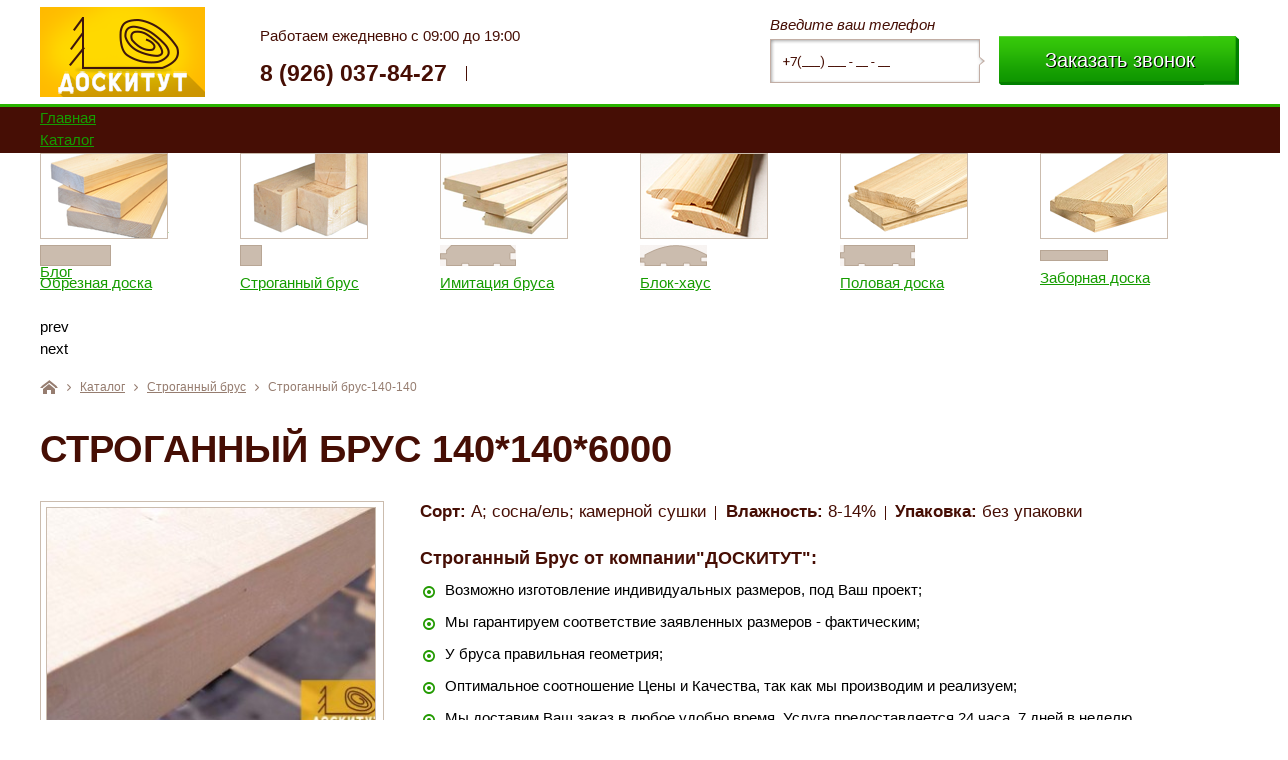

--- FILE ---
content_type: text/html; charset=utf-8
request_url: http://doska-strogannaja.ru/catalog/strogannij-brus/s-b-140-140-6000/
body_size: 11486
content:
<!DOCTYPE html>
<html xmlns="http://www.w3.org/1999/xhtml" xml:lang="ru-ru" lang="ru-ru" dir="ltr">
<head>
<meta name="google-site-verification" content="XC8LsU_6M2F5dZIW_4QQl2ctYPV-Vv_WDB4RhlfNtwQ" />

    <script type="text/javascript" src="http://ajax.googleapis.com/ajax/libs/jquery/1.11.0/jquery.min.js"></script>
    <script type="text/javascript" src="/templates/Doska/js/jquery.maskedinput.min.js"></script>
    <script type="text/javascript" src="/templates/Doska/js/jquery.selectbox.min.js"></script>
    <script type="text/javascript" src="/templates/Doska/js/script.js"></script>

      <base href="http://doska-strogannaja.ru/catalog/strogannij-brus/s-b-140-140-6000/" />
  <meta http-equiv="content-type" content="text/html; charset=utf-8" />
  <meta name="keywords" content="Строганный брус 140*140, строганный брус 140*140 купить, строганный брус 140*140 цена" />
  <meta name="description" content="У нас Вы можете купить строганный брус по цене 1770 руб за шт. Мы являемся прямым производителем и реализуем строганный брус 140*140 в Москве недорого." />
  <title>Строганный брус 140*140  - купить в Москве  - ДОСКИТУТ</title>
  <link href="http://doska-strogannaja.ru/catalog/strogannij-brus/s-b-140-140-6000" rel="canonical" />
  <link href="/templates/Doska/favicon.ico" rel="shortcut icon" type="image/vnd.microsoft.icon" />
  <link rel="stylesheet" href="/media/zoo/applications/jbuniversal/elements/jbzoom/assets/css/owl.carousel.css?ver=20160120" type="text/css" />
  <link rel="stylesheet" href="/media/zoo/applications/jbuniversal/elements/jbzoom/assets/css/owl.theme.css?ver=20160120" type="text/css" />
  <link rel="stylesheet" href="/media/zoo/applications/jbuniversal/elements/jbzoom/assets/css/jquery.fancybox.css?ver=20160120" type="text/css" />
  <link rel="stylesheet" href="/media/com_rsform/css/front.css" type="text/css" />
  <link rel="stylesheet" href="/templates/Doska/js/carusel/owl.carousel.css" type="text/css" />
  <link rel="stylesheet" href="/modules/mod_catalog_list_sk/fields/styles.css" type="text/css" />
  <link rel="stylesheet" href="/modules/mod_djmegamenu/themes/default/css/djmegamenu.css" type="text/css" />
  <link rel="stylesheet" href="//maxcdn.bootstrapcdn.com/font-awesome/4.3.0/css/font-awesome.min.css" type="text/css" />
  <link rel="stylesheet" href="/modules/mod_djmegamenu/assets/css/animations.css" type="text/css" />
  <link rel="stylesheet" href="http://doska-strogannaja.ru/cache/jbzoo_assets/library-2ae866b9963f00462c6e40a3847530270.css?145" type="text/css" />
  <link rel="stylesheet" href="http://doska-strogannaja.ru/cache/jbzoo_assets/default-5e6a1b03a2b418b49d098f9dbfb670c50.css?214" type="text/css" />
  <script src="/media/zoo/assets/js/responsive.js?ver=20160120" type="text/javascript"></script>
  <script src="/components/com_zoo/assets/js/default.js?ver=20160120" type="text/javascript"></script>
  <script src="/media/zoo/applications/jbuniversal/elements/jbzoom/assets/js/owl.carousel.min.js?ver=20160120" type="text/javascript"></script>
  <script src="/media/zoo/applications/jbuniversal/elements/jbzoom/assets/js/jquery.fancybox.pack.js?ver=20160120" type="text/javascript"></script>
  <script src="/media/com_rsform/js/script.js" type="text/javascript"></script>
  <script src="/templates/Doska/js/carusel/owl.carousel.min.js" type="text/javascript"></script>
  <script src="/modules/mod_djmegamenu/assets/js/jquery.djmegamenu.js" type="text/javascript" defer="defer"></script>
  <script src="http://doska-strogannaja.ru/cache/jbzoo_assets/library-12c7f93e0d699444bb45cd712778971d0.js?145" type="text/javascript"></script>
  <script src="http://doska-strogannaja.ru/cache/jbzoo_assets/default-4df8fc475f3c229d1865e88fe9a226fe0.js?145" type="text/javascript"></script>
  <script type="text/javascript">
	JBZoo.DEBUG = 0;
	jQuery.migrateMute = false;

	JBZoo.addVar("currencyList", {"default_cur":{"code":"default_cur","value":1,"name":"\u041f\u043e \u0443\u043c\u043e\u043b\u0447\u0430\u043d\u0438\u044e","format":{"symbol":"","round_type":"none","round_value":"2","num_decimals":"2","decimal_sep":".","thousands_sep":" ","format_positive":"%v%s","format_negative":"-%v%s"}},"%":{"code":"%","value":1,"name":"\u041f\u0440\u043e\u0446\u0435\u043d\u0442\u044b","format":{"symbol":"%","round_type":"none","round_value":"2","num_decimals":"2","decimal_sep":".","thousands_sep":" ","format_positive":"%v%s","format_negative":"-%v%s"}},"eur":{"code":"default_cur","value":1,"name":"\u041f\u043e \u0443\u043c\u043e\u043b\u0447\u0430\u043d\u0438\u044e","format":{"symbol":"","round_type":"none","round_value":"2","num_decimals":"2","decimal_sep":".","thousands_sep":" ","format_positive":"%v%s","format_negative":"-%v%s"}}} );

	JBZoo.addVar("cartItems", {} );

	JBZoo.addVar("JBZOO_DIALOGBOX_OK", "Ok" );

	JBZoo.addVar("JBZOO_DIALOGBOX_CANCEL", "Cancel" );

	jQuery(function($){ $(".jbzoo .jsGoto").JBZooGoto({}, 0); });

	jQuery(function($){ $(".jbzoo select").JBZooSelect({}, 0); });


	(function(){
		var cb = function() {
			var add = function(css) {
				var l = document.createElement('link'); l.rel = 'stylesheet';
				l.href = css;
				var h = document.getElementsByTagName('head')[0]; h.appendChild(l);
			}
			add('/media/djextensions/css/animate.min.css');
			add('/media/djextensions/css/animate.ext.css');
		};
		var raf = requestAnimationFrame || mozRequestAnimationFrame || webkitRequestAnimationFrame || msRequestAnimationFrame;
		if (raf) raf(cb);
		else window.addEventListener('load', cb);
	})();
  </script>

    
    <link href="/templates/Doska/css/template.css" type="text/css" rel="stylesheet">


</head>

<body class=" itemid-196  page-catalog-strogannij-brus-s-b-140-140-6000-">

<!-- Yandex.Metrika counter -->
<script type="text/javascript">
    (function (d, w, c) {
        (w[c] = w[c] || []).push(function() {
            try {
                w.yaCounter13177366 = new Ya.Metrika({
                    id:13177366,
                    clickmap:true,
                    trackLinks:true,
                    accurateTrackBounce:true,
                    webvisor:true
                });
            } catch(e) { }
        });

        var n = d.getElementsByTagName("script")[0],
            s = d.createElement("script"),
            f = function () { n.parentNode.insertBefore(s, n); };
        s.type = "text/javascript";
        s.async = true;
        s.src = "https://mc.yandex.ru/metrika/watch.js";

        if (w.opera == "[object Opera]") {
            d.addEventListener("DOMContentLoaded", f, false);
        } else { f(); }
    })(document, window, "yandex_metrika_callbacks");
</script>
<noscript><div><img src="https://mc.yandex.ru/watch/13177366" style="position:absolute; left:-9999px;" alt="" /></div></noscript>
<!-- /Yandex.Metrika counter -->
  
    
	

 

    <div id="wrapper">
    
        <!-- #header -->
        <div id="header">
            <div class="main">
                
    <div class="logo">
        <a href="/">
            <img src="/images/templates/logo.png" alt="ДОСКИТУТ" />
        </a>
    </div>

    <div class="box-middle">
        <div class="work-time">Работаем ежедневно с 09:00 до 19:00</div>
        <div class="phone-box">
            <span>8 (926) 037-84-27</span>
            <span></span>
        </div>
    </div>
                
<div class="rsform-phone-box">
	<form method="post"  class="forma-box" action="http://doska-strogannaja.ru/catalog/strogannij-brus/s-b-140-140-6000/"><div class="forma-phome-mod">
	<div class="rsform-block phone">
                  <span>Введите ваш телефон</span>
		<input type="text" value="" size="20" name="form[formaphone]" id="formaphone" placeholder="+7(___) ___ - __ - __" class="rsform-input-box" />
		<span id="component23" class="formNoError">Неверный ввод</span>
	</div>
	<div class="rsform-block senden">
		<input type="submit" name="form[formasenden]" id="formasenden" class="rsform-submit-button" value="Заказать звонок" />
	</div>
</div><input type="hidden" name="form[formId]" value="2"/></form><script type="text/javascript">RSFormPro.Ajax.URL = "\/component\/rsform\/?task=ajaxValidate";</script><script type="text/javascript">rsfp_addEvent(window, 'load', function(){var form = rsfp_getForm(2); form.onsubmit = function(){ return ajaxValidation(form, undefined);}});</script>
<script type="text/javascript">
ajaxExtraValidationScript[2] = function(task, formId, data){ 
var formComponents = {};
formComponents[23]='formaphone';
ajaxDisplayValidationErrors(formComponents, task, formId, data);
};
</script></div>
            </div>
        </div>

        <!-- #menutop -->
        <div id="menutop">
            <div class="main">
                <ul id="dj-megamenu88" class="dj-megamenu dj-megamenu-default " data-options='{"wrap":null,"animIn":"fadeInUp","animOut":"zoomOut","animSpeed":"normal","delay":500,"event":"mouseenter","fixed":"0","offset":"0","theme":"default","direction":"ltr"}' data-trigger="979">
<li class="dj-up itemid101 first"><a class="dj-up_a  " href="/" ><span >Главная</span></a></li><li class="dj-up itemid134 active"><a class="dj-up_a active " href="/catalog" ><span class="dj-drop" >Каталог</span></a></li><li class="dj-up itemid138"><a class="dj-up_a  " href="/company" ><span >О компании</span></a></li><li class="dj-up itemid139"><a class="dj-up_a  " href="/price-list" ><span >Прайс - лист</span></a></li><li class="dj-up itemid141"><a class="dj-up_a  " href="/proizvodstvo" ><span >Производство</span></a></li><li class="dj-up itemid140"><a class="dj-up_a  " href="/dostavka-i-oplata" ><span >Доставка и оплата</span></a></li><li class="dj-up itemid142"><a class="dj-up_a  " href="/contacts" ><span >Контакты</span></a></li><li class="dj-up itemid128"><a class="dj-up_a  " href="/articles" ><span >Блог</span></a></li></ul>



            </div>
        </div>

                
<div id="catalog-list">
    <div class="main">
        <div class="owl-catalog-list owl-carousel">
                        <div class="item-cat-list">
                <div class="img">
                    <a href="/catalog/doska-obreznaya">
                        <img src="/images/objects/img-mod-catalog-list/obreznaja-doska.png" alt="" />
                    </a>
                </div>
                <div class="img-profil">
                    <img src="/images/objects/img-mod-catalog-list/obreznaja-doska2.png" alt="" />
                </div>
                <div class="tit">
                    <a href="/catalog/doska-obreznaya">
                        Обрезная доска                    </a>
                </div>
            </div>
                                    <div class="item-cat-list">
                <div class="img">
                    <a href="/catalog/strogannij-brus">
                        <img src="/images/objects/img-mod-catalog-list/ctrogannij-brus.png" alt="" />
                    </a>
                </div>
                <div class="img-profil">
                    <img src="/images/objects/img-mod-catalog-list/ctrogannij-brus2.png" alt="" />
                </div>
                <div class="tit">
                    <a href="/catalog/strogannij-brus">
                        Строганный брус                    </a>
                </div>
            </div>
                                    <div class="item-cat-list">
                <div class="img">
                    <a href="/catalog/imitacija-brusa">
                        <img src="/images/objects/img-mod-catalog-list/imitazija-brusa.png" alt="" />
                    </a>
                </div>
                <div class="img-profil">
                    <img src="/images/objects/img-mod-catalog-list/imitazija-brusa2.png" alt="" />
                </div>
                <div class="tit">
                    <a href="/catalog/imitacija-brusa">
                        Имитация бруса                    </a>
                </div>
            </div>
                                    <div class="item-cat-list">
                <div class="img">
                    <a href="/catalog/blok-haus">
                        <img src="/images/objects/img-mod-catalog-list/blok-xaus.png" alt="" />
                    </a>
                </div>
                <div class="img-profil">
                    <img src="/images/objects/img-mod-catalog-list/blok-xaus2.png" alt="" />
                </div>
                <div class="tit">
                    <a href="/catalog/blok-haus">
                        Блок-хаус                    </a>
                </div>
            </div>
                                    <div class="item-cat-list">
                <div class="img">
                    <a href="/catalog/doska-pola">
                        <img src="/images/objects/img-mod-catalog-list/polovaja-doska.png" alt="" />
                    </a>
                </div>
                <div class="img-profil">
                    <img src="/images/objects/img-mod-catalog-list/polovaja-doska2.png" alt="" />
                </div>
                <div class="tit">
                    <a href="/catalog/doska-pola">
                        Половая доска                    </a>
                </div>
            </div>
                                    <div class="item-cat-list">
                <div class="img">
                    <a href="/catalog/zabor">
                        <img src="/images/objects/img-mod-catalog-list/zabopnaja-doska.png" alt="" />
                    </a>
                </div>
                <div class="img-profil">
                    <img src="/images/objects/img-mod-catalog-list/zabopnaja-doska2.png" alt="" />
                </div>
                <div class="tit">
                    <a href="/catalog/zabor">
                        Заборная доска                    </a>
                </div>
            </div>
                                    <div class="item-cat-list">
                <div class="img">
                    <a href="/catalog/mebelniy-shit">
                        <img src="/images/objects/img-mod-catalog-list/mebelnij-shit.png" alt="" />
                    </a>
                </div>
                <div class="img-profil">
                    <img src="/images/objects/img-mod-catalog-list/mebelnij-shit2.png" alt="" />
                </div>
                <div class="tit">
                    <a href="/catalog/mebelniy-shit">
                        Мебельный щит                    </a>
                </div>
            </div>
                                    <div class="item-cat-list">
                <div class="img">
                    <a href="/catalog/strogannaja-doska">
                        <img src="/images/objects/img-mod-catalog-list/strogannaja-doska.png" alt="" />
                    </a>
                </div>
                <div class="img-profil">
                    <img src="/images/objects/img-mod-catalog-list/strogannaja-doska-2.png" alt="" />
                         </div>
                <div class="tit">
                    <a href="/catalog/strogannaja-doska">Строганная доска</a>
                </div>
            </div>
                                    <div class="item-cat-list">
                <div class="img">
                    <a href="/catalog/obreznoy-brus">
                        <img src="/images/objects/img-mod-catalog-list/obreznoj-brus.png" alt="" />
                    </a>
                </div>
                <div class="img-profil">
                    <img src="/images/objects/img-mod-catalog-list/obreznoj-brus-2.png" alt="" />
                </div>
                <div class="tit">
                    <a href="/catalog/obreznoy-brus">
                        Обрезной брус                    </a>
                </div>
            </div>
                                    <div class="item-cat-list">
                <div class="img">
                    <a href="/catalog/vagonka">
                        <img src="/images/objects/img-mod-catalog-list/evro-vagonka.png" alt="" />
                    </a>
                </div>
                <div class="img-profil">
                    <img src="/images/objects/img-mod-catalog-list/evro-vagonka-2.png" alt="" />
                </div>
                <div class="tit">
                    <a href="/catalog/vagonka">
                        Евровагонка                    </a>
                </div>
            </div>
                                    <div class="item-cat-list">
                <div class="img">
                    <a href="/catalog/vagonka">
                        <img src="/images/objects/img-mod-catalog-list/soft-line-vagonka.png" alt="" />
                    </a>
                </div>
                <div class="img-profil">
                    <img src="/images/objects/img-mod-catalog-list/soft-line-vagonka-2.png" alt="" />
                         </div>
                <div class="tit">
                    <a href="/catalog/vagonka">
                        Вагонка Soft-line                    </a>
                </div>
            </div>
                                    <div class="item-cat-list">
                <div class="img">
                    <a href="/catalog/vagonka">
                        <img src="/images/objects/img-mod-catalog-list/shtil-vagonka.png" alt="" />
                    </a>
                </div>
                <div class="img-profil">
                    <img src="/images/objects/img-mod-catalog-list/shtil-vagonka-2.png" alt="" />
                </div>
                <div class="tit">
                    <a href="/catalog/vagonka">
                        Вагонка штиль                    </a>
                </div>
            </div>
                                    <div class="item-cat-list">
                <div class="img">
                    <a href="/catalog/vagonka">
                        <img src="/images/objects/img-mod-catalog-list/kolxoz-vagonka.png" alt="" />
                    </a>
                </div>
                <div class="img-profil">
                    <img src="/images/objects/img-mod-catalog-list/kolxoz-vagonka-2.png" alt="" />
                </div>
                <div class="tit">
                    <a href="/catalog/vagonka">
                        Вагонка колхозница                    </a>
                </div>
            </div>
                                    <div class="item-cat-list">
                <div class="img">
                    <a href="/catalog/brusok">
                        <img src="/images/objects/img-mod-catalog-list/brusok.png" alt="" />
                    </a>
                </div>
                <div class="img-profil">
                    <img src="/images/objects/img-mod-catalog-list/brusok-2.png" alt="" />
                </div>
                <div class="tit">
                    <a href="/catalog/brusok">
                        Брусок                    </a>
                </div>
            </div>
                                    <div class="item-cat-list">
                <div class="img">
                    <a href="/catalog/reyka">
                        <img src="/images/objects/img-mod-catalog-list/reika.png" alt="" />
                    </a>
                </div>
                <div class="img-profil">
                    <img src="/images/objects/img-mod-catalog-list/reika-2.png" alt="" />
                </div>
                <div class="tit">
                    <a href="/catalog/reyka">
                        Рейка                    </a>
                </div>
            </div>
                                    <div class="item-cat-list">
                <div class="img">
                    <a href="/catalog/kleeni-brus">
                        <img src="/images/objects/img-mod-catalog-list/kleeniy-brus.png" alt="" />
                    </a>
                </div>
                <div class="img-profil">
                    <img src="/images/objects/img-mod-catalog-list/kleeniy-brus-2.png" alt="" />
                </div>
                <div class="tit">
                    <a href="/catalog/kleeni-brus">
                        Клееный брус                    </a>
                </div>
            </div>
                                    <div class="item-cat-list">
                <div class="img">
                    <a href="/catalog/profilirovanniy-brus">
                        <img src="/images/objects/img-mod-catalog-list/kleeniy-brus-skandinavskij.png" alt="" />
                    </a>
                </div>
                <div class="img-profil">
                    <img src="/images/objects/img-mod-catalog-list/kleeniy-brus-skandinavskij-2.png" alt="" />
                </div>
                <div class="tit">
                    <a href="/catalog/profilirovanniy-brus">
                        Клееный брус<br />профилированный                    </a>
                </div>
            </div>
                                    <div class="item-cat-list">
                <div class="img">
                    <a href="/catalog/planken">
                        <img src="/images/objects/img-mod-catalog-list/foto-planken.jpg" alt="" />
                    </a>
                </div>
                <div class="img-profil">
                    <img src="/images/objects/img-mod-catalog-list/icon-planken.png" alt="" />
                </div>
                <div class="tit">
                    <a href="/catalog/planken">
                        Планкен                    </a>
                </div>
            </div>
                                    <div class="item-cat-list">
                <div class="img">
                    <a href="/catalog/terrasnaya-doska">
                        <img src="/images/objects/img-mod-catalog-list/foto-terrasnaya.jpg" alt="" />
                    </a>
                </div>
                <div class="img-profil">
                    <img src="/images/objects/img-mod-catalog-list/icon-terrasnaya.png" alt="" />
                </div>
                <div class="tit">
                    <a href="/catalog/terrasnaya-doska">
                        Террасная доска                    </a>
                </div>
            </div>
                                    <div class="item-cat-list">
                <div class="img">
                    <a href="/catalog/palubnaya-doska">
                        <img src="/images/objects/img-mod-catalog-list/foto-palubnaya.jpg" alt="" />
                    </a>
                </div>
                <div class="img-profil">
                    <img src="/images/objects/img-mod-catalog-list/profil-palubnaya-1.png" alt="" />
                </div>
                <div class="tit">
                    <a href="/catalog/palubnaya-doska">
                        Палубная доска                    </a>
                </div>
            </div>
                    </div>
        <script type="text/javascript">
            $(document).ready(function() {

                $(".owl-catalog-list").owlCarousel({

                    items : 6,
                    responsive : false,
                    navigation : true,
                    pagination : false
                
                });

            });
        </script>
    </div>
</div>









<div class="main breadcrumbs">
<ul>
	<li><a href="/" class="pathway">Главная</a><span class="divider">/</span></li><li><a href="/catalog" class="pathway">Каталог</a><span class="divider">/</span></li><li><a href="/catalog/strogannij-brus" class="pathway">Строганный брус</a><span class="divider">/</span></li><li class="active"><span>Строганный брус-140-140</span></li></ul>
</div>
                
                <!-- #container -->
        <div id="container">
            <div class="content">
                <div id="yoo-zoo" class="jbzoo jbzoo-view-item jbzoo-app-product jbzoo-tmpl-catalog yoo-zoo clearfix">

<div class="main">
    <h1 class="item-title"> Строганный брус 140*140*6000 </h1>
    <div class="box-images-product">
             
<div class="jbzoom-carousel">

      

        <div id="sync1" class="owl-carousel">
                           
                
                
                    <a class="jbzoom-image" href="http://doska-strogannaja.ru/images/razmery/stroganniy-brus/brus-150-150-6000.jpg" rel="jbzoom-84">
                        <span><img src="http://doska-strogannaja.ru/media/zoo/images/brus-150-150-6000_af0a7df7d6d7c643a11118d6f1419e82.jpg" title="Строганный брус 140*140*6000" alt="Строганный брус 140*140*6000" /></span>
                    </a>

                
                           
                
                
                    <a class="jbzoom-image" href="http://doska-strogannaja.ru/images/razmery/stroganniy-brus/brus-100-200-6000.jpg" rel="jbzoom-84">
                        <span><img src="http://doska-strogannaja.ru/media/zoo/images/brus-100-200-6000_6b6bf5cc807996be38d554681f048c96.jpg" title="Строганный брус 140*140*6000" alt="Строганный брус 140*140*6000" /></span>
                    </a>

                
                           
                
                
                    <a class="jbzoom-image" href="http://doska-strogannaja.ru/images/razmery/strogannaya-dosaka-sosna-el/40-100-6000(2).jpg" rel="jbzoom-84">
                        <span><img src="http://doska-strogannaja.ru/media/zoo/images/40-100-6000(2)_8246aac9b5d792e912ba4d6272f6d2d1.jpg" title="Строганный брус 140*140*6000" alt="Строганный брус 140*140*6000" /></span>
                    </a>

                
                    </div>

    
        <div id="sync2" class="owl-carousel">
                            <div class="item">
                    <img src="http://doska-strogannaja.ru/media/zoo/images/brus-150-150-6000_41b8fa288dca996206cc13b9eeab780b.jpg" alt="Строганный брус 140*140*6000" />
                </div>
                            <div class="item">
                    <img src="http://doska-strogannaja.ru/media/zoo/images/brus-100-200-6000_73054e52f5e9ef10aac10569a685aaf9.jpg" alt="Строганный брус 140*140*6000" />
                </div>
                            <div class="item">
                    <img src="http://doska-strogannaja.ru/media/zoo/images/40-100-6000(2)_199d5f0cd20097bab2751c5202ded4d3.jpg" alt="Строганный брус 140*140*6000" />
                </div>
                    </div>

    
</div>
    

<script type="text/javascript">

jQuery(document).ready(function() {
        
    var sync1 = jQuery("#sync1");
    var sync2 = jQuery("#sync2");

    sync1.owlCarousel ({
        singleItem: true,
        slideSpeed: 1000,
        pagination: false,
        afterAction: syncPosition,
        responsiveRefreshRate: 200,
        autoHeight: false,
        mouseDrag: false,
        touchDrag: false,
        addClassActive: true,
    });

    sync2.owlCarousel ({
        items: 3,
        navigation: true,
        pagination: false,
        responsive : false,
        responsiveRefreshRate: 100,
            
            afterInit : function(el) {
                el.find(".owl-item").eq(0).addClass("synced");
            }
    });

    function syncPosition(el) {    
        var current = this.currentItem;

        jQuery("#sync2")
            .find(".owl-item")
            .removeClass("synced")
            .eq(current)
            .addClass("synced")
        
        if(jQuery("#sync2").data("owlCarousel") !== undefined) {
            center(current)
        }
    }

    jQuery("#sync2").on("click", ".owl-item", function(e) {
        e.preventDefault();
        var number = jQuery(this).data("owlItem");
        sync1.trigger("owl.goTo",number);
    });

    function center(number) {
        var sync2visible = sync2.data("owlCarousel").owl.visibleItems;
        var num = number;
        var found = false;
    
        for (var i in sync2visible) {
            if (num === sync2visible[i]) {
                var found = true;
            }
        }

        if (found===false) {
            if(num>sync2visible[sync2visible.length-1]){
                sync2.trigger("owl.goTo", num - sync2visible.length+2)
        } else {
            if(num - 1 === -1){
                num = 0;
            }
            sync2.trigger("owl.goTo", num);
        }

        } else if (num === sync2visible[sync2visible.length-1]) {
            sync2.trigger("owl.goTo", sync2visible[1])
        } else if (num === sync2visible[0]) {
            sync2.trigger("owl.goTo", num-1)
        }    
    }

    
        jQuery("#sync1 a").fancybox({
            overlayShow:    false,
            padding:        10,
            speedIn:        600,
            speedOut:       200,
            transitionIn:   'fade',
            transitionOut:  'fade',
        });                
    
    
});

</script>     </div>
    <div class="box-inf-product">
        <div class="box-param-top">
            <div>Сорт: <span>А; сосна/ель; камерной сушки</span> </div>
            <div>Влажность: <span>8-14%</span> </div>
            <div>Упаковка: <span>без упаковки</span> </div>
        </div>
        <div class="box-text-product">
              <h3>Строганный Брус от компании"ДОСКИТУТ":</h3>
<ul class="list">
<li>Возможно изготовление индивидуальных размеров, под Ваш проект;</li>
<li>Мы гарантируем соответствие заявленных размеров - фактическим;</li>
<li>У бруса правильная геометрия;</li>
<li>Оптимальное соотношение Цены и Качества, так как мы производим и реализуем;</li>
<li>Мы доставим Ваш заказ в любое удобно время. Услуга предоставляется 24 часа, 7 дней в неделю.</li>
</ul>
<h3>Применение:</h3>
<p>Строганный брус является одним из самых распространенных строительных материалов, представляющий бревно, ровно вытесанное с четырех сторон до прямоугольного сечения и гладко остроганное.</p>
<p>Строганный брус очень часто используется в строительстве домов благодаря высоким тепло сберегающим свойствам древесины и относительно не дорогой стоимостью. Чаще всего, в строительстве домов брус используют из сосны и лиственницы. Благодаря новым качественным пропиткам, обладающим огнестойкими и антисептическими свойствами, строганный брус также используют в строительстве гаражей и спортивных комплексов, в виде несущих балок.</p>             <div class="about-mehr"style="display: none;">
                 <h3>Особенности Бруса:</h3>
<ul class="list">
<li>Воздухопроницаемость - Также как и все деревянные конструкции, брус является воздухопроницаемым материалом по отношению к бетону, кирпичу и т.д. Поэтому исключается образование конденсата на стенах</li>
<li>Декоративность - Постройки из бруса выглядят добротно, изящно и не требуют дополнительной обшивки. Например, брус из хвойных пород дерева по цвету неоднороден, от желто-розового оттенка до белого</li>
<li>Долговечность - Благодаря содержанию смол, строганный брус имеет достаточную долговечность. Тем более, что современные пропиточные материалы увеличивают этот срок в разы.</li>
&nbsp;</ul>             </div>
            <div class="about-all">
                <span>Читать полностью</span>
            </div>
            <script type="text/javascript">
            (function ($)
            {
                $(function ()
                {
                    $('.about-all').on('click', function ()
                    {
                        if ($(this).prev('.about-mehr').is(':visible'))
                        {
                            $(this).find('span').text('Читать полностью');
                            $(this).prev('.about-mehr').slideUp(400);
                        } else
                        {
                            $(this).find('span').text('Закрыть');
                            $(this).prev('.about-mehr').slideDown(600);
                        }
                    });
                });
            })(jQuery)
            </script>
        </div>
        <div class="box-param-bottom">
            <div><strong>Цена:</strong>р. за штуку</div>
            <div>р. за м<sup>2</sup></div>
            <div> 18500 р. за м<sup>3</sup></div>
        </div>
        <div class="box-forma-product">
            <input type="text" id="counter" value="1" />
            <select id="variant">
                <option value="0">шт</option>
                <option value="1">м2</option>
                <option value="2">м3</option>
            </select>
            <div id="total-price"><strong>Итого:</strong><span>10 000</span>р.</div>
            <div class="button-order">Оставить заявку</div>
        </div>
    </div>
    <div class="clr"></div>
</div>
<div class="product-related">
    <div class="main">
        <h3>Другие размеры</h3>
        <div id="owl-related" class="owl-carousel owl-theme">
         
<div class="item-related">
    <div class="image">
             
    <a href="/catalog/strogannij-brus/s-b-90-90-6000">
        <img src="http://doska-strogannaja.ru/media/zoo/images/brus-90-90-6000_2602b1f93ad6fed131327cb2cee8df66.jpg" title="Строганный брус 90*90*6000"  alt="Строганный брус 90*90*6000"/>
    </a>

     </div>
    <h4> <a title="Строганный брус 90*90*6000" href="/catalog/strogannij-brus/s-b-90-90-6000">Строганный брус 90*90*6000</a> </h4>
</div> 
<div class="item-related">
    <div class="image">
             
    <a href="/catalog/strogannij-brus/s-b-100-200-6000">
        <img src="http://doska-strogannaja.ru/media/zoo/images/brus-100-200-6000_c89b4ecc264729da1a0885dcfd8225d1.jpg" title="Строганный брус 100*200*6000"  alt="Строганный брус 100*200*6000"/>
    </a>

     </div>
    <h4> <a title="Строганный брус 100*200*6000" href="/catalog/strogannij-brus/s-b-100-200-6000">Строганный брус 100*200*6000</a> </h4>
</div> 
<div class="item-related">
    <div class="image">
             
    <a href="/catalog/strogannij-brus/s-b-90-140-600">
        <img src="http://doska-strogannaja.ru/media/zoo/images/brus-100-150-6000_467ce6ed18877f0fcde2a26aa4e7a97c.jpg" title="Строганный брус 90*140*6000"  alt="Строганный брус 90*140*6000"/>
    </a>

     </div>
    <h4> <a title="Строганный брус 90*140*6000" href="/catalog/strogannij-brus/s-b-90-140-600">Строганный брус 90*140*6000</a> </h4>
</div> 
<div class="item-related">
    <div class="image">
             
    <a href="/catalog/strogannij-brus/s-b-150-150-6000">
        <img src="http://doska-strogannaja.ru/media/zoo/images/brus-150-150-6000_2eb5e13cb959ec9630f9c8e5ee910f3e.jpg" title="Строганный брус 150*150*6000"  alt="Строганный брус 150*150*6000"/>
    </a>

     </div>
    <h4> <a title="Строганный брус 150*150*6000" href="/catalog/strogannij-brus/s-b-150-150-6000">Строганный брус 150*150*6000</a> </h4>
</div> 
<div class="item-related">
    <div class="image">
             
    <a href="/catalog/strogannij-brus/s-b-listvennitsa-140-140-6000">
        <img src="http://doska-strogannaja.ru/media/zoo/images/strogannij-brus-listvennitsa-2_29431d17311ba7e689fbad4d94e1d6f8.jpg" title="Строганный брус из лиственницы 140*140*6000"  alt="Строганный брус из лиственницы 140*140*6000"/>
    </a>

     </div>
    <h4> <a title="Строганный брус из лиственницы 140*140*6000" href="/catalog/strogannij-brus/s-b-listvennitsa-140-140-6000">Строганный брус из лиственницы 140*140*6000</a> </h4>
</div> 
<div class="item-related">
    <div class="image">
             
    <a href="/catalog/strogannij-brus/s-b-listvennitsa-90-190-6000">
        <img src="http://doska-strogannaja.ru/media/zoo/images/strogannij-brus-listvennitsa-2_29431d17311ba7e689fbad4d94e1d6f8.jpg" title="Строганный брус из лиственницы 90*190*6000"  alt="Строганный брус из лиственницы 90*190*6000"/>
    </a>

     </div>
    <h4> <a title="Строганный брус из лиственницы 90*190*6000" href="/catalog/strogannij-brus/s-b-listvennitsa-90-190-6000">Строганный брус из лиственницы 90*190*6000</a> </h4>
</div> 
<div class="item-related">
    <div class="image">
             
    <a href="/catalog/strogannij-brus/s-b-100-100-6000">
        <img src="http://doska-strogannaja.ru/media/zoo/images/brus-100-100-6000_aa5be74b241db28b1c40c8924a5b10a1.jpg" title="Строганный брус 100*100*6000"  alt="Строганный брус 100*100*6000"/>
    </a>

     </div>
    <h4> <a title="Строганный брус 100*100*6000" href="/catalog/strogannij-brus/s-b-100-100-6000">Строганный брус 100*100*6000</a> </h4>
</div> 
<div class="item-related">
    <div class="image">
             
    <a href="/catalog/strogannij-brus/s-b-100-150-6000">
        <img src="http://doska-strogannaja.ru/media/zoo/images/brus-100-150-6000_467ce6ed18877f0fcde2a26aa4e7a97c.jpg" title="Строганный брус 100*150*6000"  alt="Строганный брус 100*150*6000"/>
    </a>

     </div>
    <h4> <a title="Строганный брус 100*150*6000" href="/catalog/strogannij-brus/s-b-100-150-6000">Строганный брус 100*150*6000</a> </h4>
</div> 
<div class="item-related">
    <div class="image">
             
    <a href="/catalog/strogannij-brus/s-b-listvennitsa-90-140-6000">
        <img src="http://doska-strogannaja.ru/media/zoo/images/strogannij-brus-listvennitsa-2_29431d17311ba7e689fbad4d94e1d6f8.jpg" title="Строганный брус из лиственницы 90*140*6000"  alt="Строганный брус из лиственницы 90*140*6000"/>
    </a>

     </div>
    <h4> <a title="Строганный брус из лиственницы 90*140*6000" href="/catalog/strogannij-brus/s-b-listvennitsa-90-140-6000">Строганный брус из лиственницы 90*140*6000</a> </h4>
</div> 
<div class="item-related">
    <div class="image">
             
    <a href="/catalog/strogannij-brus/s-b-listvennitsa-90-90-6000">
        <img src="http://doska-strogannaja.ru/media/zoo/images/strogannij-brus-listvennitsa-2_29431d17311ba7e689fbad4d94e1d6f8.jpg" title="Строганный брус из лиственницы 90*90*6000"  alt="Строганный брус из лиственницы 90*90*6000"/>
    </a>

     </div>
    <h4> <a title="Строганный брус из лиственницы 90*90*6000" href="/catalog/strogannij-brus/s-b-listvennitsa-90-90-6000">Строганный брус из лиственницы 90*90*6000</a> </h4>
</div>         </div>

        <script type="text/javascript">
        (function($){
            $(function(){
                $("#owl-related").owlCarousel({
                    items : 4,
                    navigation : true, 
                    responsive: false,
                    autoPlay: 5000,
                    pagination: false
                });
           });
        })(jQuery)
        </script>

    </div>
</div>

<div class="overlay"></div>
<div id="button-order"class="modal">
    <a href="javascript:void(0);" class="close-modal">
        <i class="fa fa-times"></i>
    </a>
    <!-- START: Modules Anywhere -->
<div class="rsform">
	<form method="post"  class="forma-box" action="http://doska-strogannaja.ru/catalog/strogannij-brus/s-b-140-140-6000/"><h3>Оставить заявку</h3>
<div class="rsform-block name">
		<input type="text" value="" size="20" name="form[ordername]" id="ordername" placeholder="Ваше имя *" class="rsform-input-box" />
		<span id="component25" class="formNoError">Обязательное поле!</span>
	</div>
	<div class="rsform-block phone">
		<input type="text" value="" size="20" name="form[orderphone]" id="orderphone" placeholder="+7(___) ___ - __ - __" class="rsform-input-box" />
		<span id="component26" class="formNoError">Обязательное поле!</span>
	</div>
	<div class="rsform-block comment">
		<textarea cols="50" rows="5" name="form[ordercomment]" id="ordercomment" placeholder="Комментарий к отзыву" class="rsform-text-box"></textarea>
	</div>
	<div class="rsform-block senden">
		<input type="submit" name="form[ordersenden]" id="ordersenden" class="rsform-submit-button" value="Отправить заявку" />
		<input type="hidden" name="form[ordertitle]" id="ordertitle" value="Строганный брус 140*140  - купить в Москве  - ДОСКИТУТ" />
		<input type="hidden" name="form[orderlinks]" id="orderlinks" value="http://doska-strogannaja.ru/catalog/strogannij-brus/s-b-140-140-6000/" />
        <input type="hidden" name="form[orderselect]" id="orderselect" value="" />
        <input type="hidden" name="form[orderprice]" id="orderprice" value="" />
        <input type="hidden" name="form[ordercounter]" id="ordercounter" value="" />
	</div><input type="hidden" name="form[formId]" value="1"/></form><script type="text/javascript">RSFormPro.Ajax.URL = "\/component\/rsform\/?task=ajaxValidate";</script><script type="text/javascript">rsfp_addEvent(window, 'load', function(){var form = rsfp_getForm(1); form.onsubmit = function(){ return ajaxValidation(form, undefined);}});</script>
<script type="text/javascript">
ajaxExtraValidationScript[1] = function(task, formId, data){ 
var formComponents = {};
formComponents[25]='ordername';formComponents[26]='orderphone';formComponents[27]='ordercomment';
ajaxDisplayValidationErrors(formComponents, task, formId, data);
};
</script></div><!-- END: Modules Anywhere -->
</div>

<script>
    (function($) {
		$(function() {
        var prices = [,, 18500 ];

        $('#counter,#variant').on('change keyup',function(){
        var qty=parseFloat($('#counter').val()), typ=Number($('#variant').val());
        if (isNaN(qty)) qty=0;
        $('#total-price>span').text(String(prices[typ]*qty).replace(/(\d)(?=(\d{3})+(?!\d))/g, '$1 '));
        }).change();

		})
    })(jQuery)
</script></div>

            </div>
            <div class="clr"></div>
        </div>
        
                
<div id="box-question">
    <div class="main">
	    <div class="box-1">
<div class="box-2">
<p>Остались вопросы? Получите бесплатную консультацию по телефону:<br /> <strong>8 (926) 037-84-27</strong></p>
</div>
</div>    </div>
</div>

<div class="rsform box-forma-order">
	<form method="post"  class="forma-box" action="http://doska-strogannaja.ru/catalog/strogannij-brus/s-b-140-140-6000/"><div class="forma-content">
    <div class="forma">
        <h3>Закажите пиломатериал прямо сейчас</h3>
        <div class="rsform-block name">
            <input type="text" value="" size="20" placeholder="Имя" name="form[order2name]" id="order2name" class="rsform-input-box" />
            <span id="component48" class="formNoError">Обязательное поле!</span>
        </div>
        <div class="rsform-block phone">
            <input type="text" value="" size="20" placeholder="Телефон" name="form[order2phone]" id="order2phone" class="rsform-input-box" />
            <span id="component49" class="formNoError">Обязательное поле!</span>
        </div>
        <div class="rsform-block material">
            <select name="form[ordermaterial][]" id="ordermaterial" class="rsform-select-box"><option selected="selected" value="">Выберите пиломатериал</option><option value="Имитация бруса">Имитация бруса</option><option value="Блок-хаус">Блок-хаус</option><option value="Вагонка">Вагонка</option><option value="Половая доска">Половая доска</option><option value="Клееный брус">Клееный брус</option><option value="Клееный брус профилированный">Клееный брус профилированный</option><option value="Мебельный щит">Мебельный щит</option><option value="Строганная доска">Строганная доска</option><option value="Строганный брус">Строганный брус</option><option value="Обрезная доска">Обрезная доска</option><option value="Обрезной брус">Обрезной брус</option><option value="Планкен">Планкен</option><option value="Террасная ">Террасная </option><option value="Палубная">Палубная</option><option value="Оцилиндрованное бревно">Оцилиндрованное бревно</option><option value="Заборная доска">Заборная доска</option><option value="Бруски/ рейки">Бруски/ рейки</option></select>
            <span id="component50" class="formNoError">Обязательное поле!</span>
        </div>
        <div class="rsform-block Capcha">
            <img src="/component/rsform/?task=captcha&amp;componentId=57&amp;tmpl=component&amp;sid=630114110" id="captcha57" alt="Capcha" /><br/><input type="text" value="" name="form[Capcha]" id="captchaTxt57" style="text-align:left;width:100px;height:18px;" class="rsform-captcha-box" />&nbsp;&nbsp;<a href="javascript:void(0)" onclick="refreshCaptcha('57', '/component/rsform/?task=captcha&amp;componentId=57&amp;tmpl=component'); return false;">Обновить</a>
         </div>
        <div class="rsform-block dostawka">
            <strong>Доставка</strong>
            <input type="radio"  checked="checked" name="form[order2dostawka]" value="Нужна доставка" id="order2dostawka0" class="rsform-radio" /><label for="order2dostawka0">Нужна доставка</label><input type="radio"  name="form[order2dostawka]" value="Самовывоз" id="order2dostawka1" class="rsform-radio" /><label for="order2dostawka1">Самовывоз</label>
            <span id="component52" class="formNoError">Обязательное поле!</span>
        </div>
        <div class="rsform-block oplata">
            <strong>Оплата</strong>
            <input type="radio"  checked="checked" name="form[order2oplata]" value="Наличными" id="order2oplata0" class="rsform-radio" /><label for="order2oplata0">Наличными</label><input type="radio"  name="form[order2oplata]" value="Безналичный расчет" id="order2oplata1" class="rsform-radio" /><label for="order2oplata1">Безналичный расчет</label>
            <span id="component53" class="formNoError">Обязательное поле!</span>
        </div>
        <div class="rsform-block razmer2">
            <input type="text" value="" size="20" placeholder="Напишите размер" name="form[order2razmer2]" id="order2razmer2" class="rsform-input-box" />
        </div>
        <div class="rsform-block senden">
            <input type="submit" name="form[order2senden]" id="order2senden" class="rsform-submit-button" value="Оставить заявку" />
        </div>
    </div>
</div><input type="hidden" name="form[formId]" value="4"/></form><script type="text/javascript">RSFormPro.Ajax.URL = "\/component\/rsform\/?task=ajaxValidate";</script><script type="text/javascript">rsfp_addEvent(window, 'load', function(){var form = rsfp_getForm(4); form.onsubmit = function(){ return ajaxValidation(form, undefined);}});</script>
<script type="text/javascript">
ajaxExtraValidationScript[4] = function(task, formId, data){ 
var formComponents = {};
formComponents[48]='order2name';formComponents[49]='order2phone';formComponents[50]='ordermaterial';formComponents[57]='Capcha';formComponents[52]='order2dostawka';formComponents[53]='order2oplata';formComponents[56]='order2razmer2';
ajaxDisplayValidationErrors(formComponents, task, formId, data);
};
</script></div>
        
        <!-- #footer -->
        <div id="footer">
            <div class="main">
                
    <div class="social-box">
        <ul>
                        <li class="vk">
                <a href="https://vk.com/club75039401" target="_blank">Вконтакте</a>
            </li>
                                    <li class="fb">
                <a href="https://www.facebook.com/groups/1142349759122548/" target="_blank">Facebook</a>
            </li>
                                    <li class="ok">
                <a href="#" target="_blank">Одноклассники</a>
            </li>
                    </ul>
    </div>

    <div class="box-middle">
        <div class="work-time">Работаем ежедневно с 09:00 до 19:00</div>
        <div class="phone-box">
            <span>8 (926) 037-84-27</span>
            <span></span>
        </div>
    </div>

    <div class="forma-phone">
            </div>
                
<div class="rsform-phone-box">
	<form method="post"  class="forma-box" action="http://doska-strogannaja.ru/catalog/strogannij-brus/s-b-140-140-6000/"><div class="forma-phome-mod">
	<div class="rsform-block phone">
                  <span>Введите ваш телефон</span>
		<input type="text" value="" size="20" name="form[formaphone]" id="formaphone" placeholder="+7(___) ___ - __ - __" class="rsform-input-box" />
		<span id="component23" class="formNoError">Неверный ввод</span>
	</div>
	<div class="rsform-block senden">
		<input type="submit" name="form[formasenden]" id="formasenden" class="rsform-submit-button" value="Заказать звонок" />
	</div>
</div><input type="hidden" name="form[formId]" value="2"/></form><script type="text/javascript">RSFormPro.Ajax.URL = "\/component\/rsform\/?task=ajaxValidate";</script><script type="text/javascript">rsfp_addEvent(window, 'load', function(){var form = rsfp_getForm(2); form.onsubmit = function(){ return ajaxValidation(form, undefined);}});</script>
<script type="text/javascript">
ajaxExtraValidationScript[2] = function(task, formId, data){ 
var formComponents = {};
formComponents[23]='formaphone';
ajaxDisplayValidationErrors(formComponents, task, formId, data);
};
</script></div>
            </div>
        </div>
    </div>

    <div id="go-top">
        <i class="fa fa-angle-up"></i>
        <span>Наверх</span>
    </div>

    

  <div class="overlay" style="display: none;"></div>
 <div id="error-massage" style="display: none;">
  <span class="close-error"><i class="fa fa-times"></i></span>
  <h4>Официальный сайт ДОСКИТУТ</h4>     
  <p>Копирование запрещено! | Copyright © ДОСКИТУТ, 2000 - 2026</p>
 </div>
  
  <script type="text/javascript">
/* init Call Service */
var CallSiteId = '5dfa56b260cc66c967ba99514273987f';
var CallBaseUrl = '//uptocall.com';
(function() {
    var lt = document.createElement('script');
    lt.type ='text/javascript';
    lt.charset = 'utf-8';
    lt.async = true;
    lt.src = (document.location.protocol == 'https:' ? 'https:' : 'http:') + CallBaseUrl + '/widget/client.js?rnd='+Math.floor(Math.random(0,1000)*1000);
    var sc = document.getElementsByTagName('script')[0];
    if (sc) sc.parentNode.insertBefore(lt, sc);
    else document.documentElement.firstChild.appendChild(lt);
})();
</script>
  
<!-- HoverSignal -->
<script type="text/javascript" >
(function (d, w) {
var n = d.getElementsByTagName("script")[0],
s = d.createElement("script"),
f = function () { n.parentNode.insertBefore(s, n); };
s.type = "text/javascript";
s.async = true;
s.src = "https://app.hoversignal.com/Api/Script/6d913d33-6985-468d-8144-6cb3a73544b0";
if (w.opera == "[object Opera]") {
d.addEventListener("DOMContentLoaded", f, false);
} else { f(); }
})(document, window);
</script>
<!-- /Hoversignal -->
  
  <!-- Yandex.Metrika counter --> <script type="text/javascript" > (function(m,e,t,r,i,k,a){m[i]=m[i]||function(){(m[i].a=m[i].a||[]).push(arguments)}; m[i].l=1*new Date(); for (var j = 0; j < document.scripts.length; j++) {if (document.scripts[j].src === r) { return; }} k=e.createElement(t),a=e.getElementsByTagName(t)[0],k.async=1,k.src=r,a.parentNode.insertBefore(k,a)}) (window, document, "script", "https://mc.yandex.ru/metrika/tag.js", "ym"); ym(97080485, "init", { clickmap:true, trackLinks:true, accurateTrackBounce:true, webvisor:true, trackHash:true }); </script> <noscript><div><img src="https://mc.yandex.ru/watch/97080485" style="position:absolute; left:-9999px;" alt="" /></div></noscript> <!-- /Yandex.Metrika counter -->
  
</body>
</html>

--- FILE ---
content_type: text/css
request_url: http://doska-strogannaja.ru/templates/Doska/css/template.css
body_size: 7255
content:
@charset "utf-8";
@import url(font-awesome.min.css);
@import url(jbzoo.css);
@import url(selectbox.css);

@import url(https://fonts.googleapis.com/css?family=Roboto&subset=latin,greek,cyrillic-ext,latin-ext,cyrillic);

/*
																			
    #Stylesheet for                                        
    #info@s-k-design.ru      						    			
    #www.s-k-design.ru    							      		
    #Copyright © 2005 - 2016 by SK - Design                  
    #Authors: SK - Design											

*/

/* @group Reset */
html, body, div, span, applet, object, iframe,
h1, h2, h3, h4, h5, h6, p, blockquote, pre,
a, abbr, acronym, address, big, cite, code,
del, dfn, em, img, ins, kbd, q, s, samp,
small, strike, strong, sub, sup, tt, var,
b, u, i, center,
dl, dt, dd, ol, ul, li,
fieldset, form, label, legend,
table, caption, tbody, tfoot, thead, tr, th, td,
article, aside, canvas, details, embed, 
figure, figcaption, footer, header, hgroup, 
menu, nav, output, ruby, section, summary,
time, mark, audio, video {
	margin: 0;
	padding: 0;
	border: 0;
	font-size: 100%;
	font: inherit;
	vertical-align: baseline;
}
/* HTML5 display-role reset for older browsers */
article, aside, details, figcaption, figure, 
footer, header, hgroup, menu, nav, section {
	display: block;
}
body {
	line-height: 1;
}
ol, ul {
	list-style: none;
}
blockquote, q {
	quotes: none;
}
blockquote:before, blockquote:after,
q:before, q:after {
	content: '';
	content: none;
}
table {
	border-collapse: collapse;
	border-spacing: 0;
}
/* @end */

html {
	height: 100%;
}

body {
    font-family:  Tahoma, Arial, Verdana, Helvetica, sans-serif;  
	font-size: 15px;
	line-height: 22px;
	color: #000000;
	width: 100%;
	height: 100%;
    background: #FFFFFF;
}


/* Links
-----------------------------------------------------------------------------*/

a {
	color: #169c00;
	text-decoration: underline;
}
a:hover {
	color: #460e04;
	text-decoration: none;
}
img {
	border: 0 none;
}
/* Clears Divs */
.clr {
	clear: both;
	width: 0px;
	height: 0px;
}

/* Wrapper
-----------------------------------------------------------------------------*/

#wrapper {  
    position: relative;
}

.main{
    width: 1200px;
    min-width: 1200px;
    margin: 0 auto;
    position: relative;
}

#system-message{
    text-align: center;
    font-size: 24px;
    width: 700px;
    position: absolute;
    z-index: 10005;
    left: 50%;
    margin: 170px 0 0 -340px;
    color: #000;
}
#system-message h3{
    display: block;
    font-size: 36px;
    font-weight: 700;
    margin-bottom: 40px;
}

.overlay-system-message{
    position: fixed;
    top: 0;
    left: 0;
    width: 100%;
    height: 100%;
    background: rgba(255, 255, 255, .9);
    z-index: 10001;
}

#system-message .close-modal{
    position: absolute;
    left: 320px;
    top: -60px;
    width: 29px;
    width: 29px;
    height: 29px;
    cursor: pointer;
    background: url(../images/but-close2.png) no-repeat scroll 0 0 transparent;
}


/* Header
-----------------------------------------------------------------------------*/

#header{
    background-color: #FFFFFF;
}
#header .main{height: 104px;}

#header .logo{
    position: absolute;
    top: 7px;
    left: 0px;
}

#header .box-middle{
    position: absolute;
    top: 25px;
    left: 220px;
}

#header .work-time{
    font-size: 15px;
    color: #460e04;
    margin-bottom: 15px;
}
#header .phone-box{
    font-size: 23px;
    font-weight: 700;
    color: #460e04;
}
#header .phone-box span{
    display: inline-block;
    *display: inline;
    *zoom: 1;
    vertical-align: top;
    position: relative;
}
#header .phone-box span:first-child{
    margin-right: 30px;
}
#header .phone-box span:first-child:after{
    content: "";
    background-color: #460e04;
    width: 1px;
    height: 15px;
    position: absolute;
    top: 4px;
    right: -20px;
}

#header .rsform-phone-box{
    position: absolute;
    top: 36px;
    right: 0;
}
#header .rsform-phone-box span{
    font-size: 15px;
    position: absolute;
    top: -25px;
    color: #460e04;
    font-style: italic;
}
#header .rsform-phone-box .phone{
    width: 215px;
    height: 44px;
    background: url(../images/input-phone-2.png) no-repeat scroll 0 0 transparent;
    position: relative;
    display: inline-block;
    vertical-align: top;
    margin: 3px 10px 0 0;
}
#header .rsform-phone-box .phone input[type="text"] {
    background: transparent;
    position: absolute;
    top: 9px;
    left: 11px;
    width: 185px;
    height: 25px;
    border: none;
}
#header .rsform-phone-box .senden{
    display: inline-block;
    vertical-align: top;
}
#header .rsform-phone-box .senden input{
    width: 241px;
    height: 49px;
    cursor: pointer;
    border: none;
    background: url(../images/but-phone.png) no-repeat scroll 0 top transparent;
    color: #FFFFFF;
    font-size: 20px;
    text-shadow: 1px 1px 0 #000000;
    -webkit-transition: all .2s ease-in-out;
    -moz-transition: all .2s ease-in-out;
    -ms-transition: all .2s ease-in-out;
    -o-transition: all .2s ease-in-out;
    transition: all .2s ease-in-out;
}
#header .rsform-phone-box .senden input:hover{
    background-position: 0 bottom;
}

#header .rsform-phone-box .formError {
    border-color: rgb(255, 0, 0);
    border-radius: 4px;
    border-width: 1px;
    padding: 4px;
    color: rgb(255, 255, 255);
    font-size: 12px;
    width: 203px;
    text-align: center;
    top: 50px;
    left: 0;
    z-index: 2000;
    display: block;
    background-color: rgb(255, 66, 66);
    position: absolute;
}
#header .rsform-phone-box .formError:before {
    content: '';
    position: absolute;
    left: 95px;
    top: -7px;
    display: block;
    width: 0;
    height: 0;
    border-left: 7px solid transparent;
    border-bottom: 7px solid rgb(255, 66, 66);
    border-right: 7px solid transparent;
}


/* Menu top
-----------------------------------------------------------------------------*/

#menutop{
    height: 46px;
    width: 100%;
    min-width: 1200px;
    background-color: #460e05;
    border-top: 3px solid #29b300;
}

#menutop.fixed {
    position: fixed;
    top: 0;
    z-index: 1000;
    width: 100%;
    -webkit-box-shadow: 0 0 10px 0 rgba(0, 0, 0, 0.23);
    -moz-box-shadow: 0 0 10px 0 rgba(0, 0, 0, 0.23);
    box-shadow: 0 0 10px 0 rgba(0, 0, 0, 0.23);
}

@media (max-width: 1100px) {
    #menutop.fixed {position: relative;}
}

/* Top
-----------------------------------------------------------------------------*/

#box-top{
    background-size: cover;
    -webkit-background-size: cover;
    -moz-background-size: cover;
    -o-background-size: cover;
    min-width: 1200px;
}

#box-top .title{
    font-size: 50px;
    font-weight:  700;
    line-height: normal;
    color: #460e04;
    display: block;
    padding: 30px 0 0 0;
}
#box-top hr{
    width: 10%;
    background-color: #460e04;
    margin: 30px 0;
}
#box-top .slogon{
    font-size: 18px;
    line-height: 24px;
    font-style: italic;
    color: #460e04;
}


/* Container
-----------------------------------------------------------------------------*/

#container{
    min-height: 630px;
}

.content h1{
    font-size: 38px;
    font-weight: 700;
    text-transform: uppercase;
    color: #460e04;
    line-height: normal;
    margin-bottom: 30px;
}
.content h2{
    font-size: 24px;
    font-weight: 700;
    color: #460e04;
    line-height: normal;
    margin-bottom: 15px;
}
.content h3{
    font-size: 18px;
    font-weight: 700;
    color: #460e04;
    line-height: normal;
    margin-bottom: 10px;
}
.content h4{
    font-size: 16px;
    font-weight: 700;
    color: #460e04;
    line-height: normal;
    margin-bottom: 10px;
}

.breadcrumbs{margin: 15px auto 30px;}
.breadcrumbs ul{}
.breadcrumbs ul li{list-style: none;display: inline-block;*display: inline; vertical-align: top;}
.breadcrumbs ul li:first-child a{
    background: url(../images/breadcrumbs-home.png) no-repeat scroll 0 0 transparent;
    width: 18px;
    height: 14px;
    display: inline-block;
    overflow: hidden;
    vertical-align: top;
    text-indent: -500px;
    margin: 5px 0 0 0;
}
.breadcrumbs ul li a{
    font-size: 12px;
    color: #967d70;
}
.breadcrumbs ul li span{
    font-size: 12px;
    color: #967d70;
}
.breadcrumbs ul li.active{}
.breadcrumbs ul li span.divider{
    background: url(../images/breadcrumbs-span.png) no-repeat scroll 0 0 transparent;
    width: 4px;
    height: 7px;
    display: inline-block;
    overflow: hidden;
    text-indent: -500px;
    margin: 0 9px;
}

.pagination{}
.pagination ul{
    text-align: center;
}
.pagination ul li{
    list-style: none;
    display: inline-block; *display: inline; *zoom: 1; vertical-align: top;
    margin: 0;
    background: transparent;
    padding: 0;
}
.pagination ul li.link a{
    width: 34px;
    height: 34px;
    display: inline-block;
    vertical-align: middle;
    padding: 0;
    border: 1px solid #cbbcae;
    text-align: center;
    font-size: 17px;
    line-height: 34px;
    color: #460e04;
    text-decoration: none;
    background: transparent;
    -webkit-transition: all .2s ease-in-out;
    -moz-transition: all .2s ease-in-out;
    -ms-transition: all .2s ease-in-out;
    -o-transition: all .2s ease-in-out;
    transition: all .2s ease-in-out;
}
.pagination ul li.active span,
.pagination ul li.link a:hover{
    background: #cbbcae!important;
    width: 34px;
    height: 34px;
    line-height: 34px;
    display: block;
    color: #460e04;
    font-size: 17px;
    border: 1px solid #cbbcae;
}
.pagination ul li.prev a{
    background: url(../images/pagination-srt.png) no-repeat scroll left top transparent;
    width: 13px;
    height: 26px;
    display: block;
    border: 1px solid transparent;
    margin: 4px 15px 0 0;
}
.pagination ul li.next a{
    background: url(../images/pagination-srt.png) no-repeat scroll right top transparent;
    width: 13px;
    height: 26px;
    display: block;
    border: 1px solid transparent;
    margin: 4px 0 0 15px;
}
.pagination ul li.prev span{
    background: url(../images/pagination-srt.png) no-repeat scroll left bottom transparent!important;
    width: 13px;
    height: 26px;
    display: block;
    border: 1px solid transparent;
    margin: 4px 15px 0 0;
}
.pagination ul li.next span{
    background: url(../images/pagination-srt.png) no-repeat scroll right bottom transparent!important;
    width: 13px;
    height: 26px;
    display: block;
    border: 1px solid transparent;
    margin: 4px 0 0 15px;
}
.jbzoo .pagination{
    width: 1200px;
    margin: 0 auto 30px;
    position: relative;
}

/* Tags */

.mod-tegs{
    margin-bottom: 30px;
}
.mod-tegs ul{}
.mod-tegs ul li{
    display: inline-block;
    *display: inline;
    *zoom: 1;
    vertical-align: top;
    margin: 0 15px 10px 0;
}
.mod-tegs ul li a {
    font-size: 15px;
    cursor: pointer;
    color: #836c61;
    -webkit-transition: all .2s ease-in-out;
    -moz-transition: all .2s ease-in-out;
    -ms-transition: all .2s ease-in-out;
    -o-transition: all .2s ease-in-out;
    transition: all .2s ease-in-out;
}
.mod-tegs ul li a:hover{
    color: #460e04;
}


/*table )*/
table.table {width:100%;border-collapse: separate;border-spacing: 2px; margin-bottom: 20px;  font-size: 14px;}
table.table caption {color:#999;font-style: italic;}
table.table th {}
table.table th {text-align: left; font-size: 18px;font-weight: 600;background-color: #f9f9fa!important;}
table.table th {line-height:1.5em;padding: 15px 15px; background: #FFFFFF; }
table.table td {line-height:1.5em;padding: 15px 15px; background: #FFFFFF; font-size: 16px; }
table.table th:first-child, table.table tr:first-child, table.table td:first-child {}
table.table thead th, table.table thead td {padding-top:0.75em}
table.table tfoot th, table.table tfoot td {padding-bottom:0.75em; font-style: italic;}
table.table tbody th, table.table tbody td, table.table tfoot th, table.table tfoot td {}
table.table tr:nth-child(even) td{}
table.table tr:hover {background: none!important;}
table.table tbody tr:nth-child(odd) th, table.table tbody tr:nth-child(odd) td { }


/*list*/
ul.list, ol.list{margin-left: 20px;margin-bottom: 15px;}
ol.list ol.list{margin-left: 20px;}
ul.list > li{padding: 0 0 10px 5px; list-style: none; position: relative;}
.content dt{font-weight:bold;}

ul.list li:before {
    content: "\f192";
    font: normal normal normal 14px/1 FontAwesome;
    color: #229A00;
    position: absolute;
    top: 6px;
    left: -17px;
}

ol.list {
    counter-reset:li;
    padding:0;
    list-style:none;
    margin-left: 20px; 
}
ol.list li {
    position:relative;
    margin: 0 0 0px 0em; 
    padding: 4px 8px 4px 0px;
}
ol.list li:before {
    content:counter(li);
    counter-increment:li; 
    position:absolute;
    top:-2px;
    left: -18px;
    color: #229A00;
    padding:4px 0;
    font-weight:bold;
    text-align:center;
}

strong{
    font-weight: 700;
}

/*  Content 
-----------------------------------------------------------------------------*/

.content{}

.content p, .content.two p{
    padding-bottom: 15px;
}


.items-blog, .full-blog{
    width: 880px;
    float: left;
}

.filter-total{
    position: absolute;
    top: 10px;
    right: 0;
    font-weight: 700;
    color: #470E05;
}

.jbzoo-view-filter .mod-tegs{display: none;}

/* Right
-----------------------------------------------------------------------------*/

.right{
    float: right;
    width: 280px;
}


/* Search */

.mod-search{
    position: relative;
}
.mod-search .jbfilter-element-itemname{
    border: 1px solid #cbbcae!important;
    height: 36px!important;
    line-height: 36px!important;
    width: 243px!important;
    border-radius: inherit!important;
    padding: 0 10px!important;
}
.mod-search  input[type="text"]:focus{
    background: #f4f4f4!important;
}

.mod-search .jsSubmit{
    background: url(../images/ser-but.jpg) no-repeat scroll 0 0 transparent;
    width: 38px;
    height: 36px;
    position: absolute;
    right: 0;
    top: 0;
    border: 1px solid #cbbcae;
    cursor: pointer;
    overflow: hidden;
    text-indent: -500px;
    display: block;
    -webkit-transition: all .2s ease-in-out;
    -moz-transition: all .2s ease-in-out;
    -ms-transition: all .2s ease-in-out;
    -o-transition: all .2s ease-in-out;
    transition: all .2s ease-in-out;
}
.mod-search .jsSubmit:hover {
    background: url(../images/ser-but-hover.jpg) no-repeat scroll 0 0 transparent;
}
.mod-search .jsSubmit:focus {
    box-shadow: none!important;
}


/* Popular blog */

.mod-popular{
    border: 1px solid #cbbcae;
    margin-bottom: 50px;
}
.mod-popular h3{
    text-align: center;
    color: #460e04;
    font-size: 18px;
    font-weight: 700;
    margin: 20px 0 20px 0;
}

.mod-popular .item-blog{
    width: 237px;
    margin: 0 auto;
}
.mod-popular .item-blog .image-blog{
    position: relative;
    width: 237px;
    height: 192px;
}
.mod-popular .item-blog .image-blog img{
    border: 1px solid #cbbcae;
}
.mod-popular .item-blog .image-blog a:before {
    content: "\f0c1";
    background: rgba(203, 188, 174, 0.8);
    position: absolute;
    font-family: FontAwesome;
    font-size: 30px;
    top: 0;
    text-align: center;
    left: 0;
    color: #FFF;
    width: 100%;
    height: 100%;
    line-height: 200px;
    opacity: 0;
    -webkit-transition: opacity 800ms;
    -moz-transition: opacity 800ms;
    -o-transition: opacity 800ms;
    transition: opacity 800ms;
}
.mod-popular .item-blog .image-blog a:hover:before{
    opacity: 1;
}

.mod-popular .item-blog h4{
    font-weight: normal;
    margin: 10px 0 20px;
}
.mod-popular .item-blog h4 a{
    font-size: 15px;
    color: #169c00;
}
.mod-popular .item-blog h4 a:hover{
    color: #460e04;
}

/* Box catalog
-----------------------------------------------------------------------------*/

.home #modul-catalog, .page-catalog{
    background: url(../images/bg-catalog.jpg) repeat scroll 0 0 transparent;
    min-height: 500px;
    min-width: 1200px;
}

#modul-catalog,
.pages-catalog{
    padding-bottom: 20px;
    position: relative;
}

.home #modul-catalog{
    padding-top: 50px;
}

#modul-catalog h3 {
    font-size: 38px;
    line-height: normal;
    color: #460e04;
    font-weight: 700;
    text-transform: uppercase;
    position: absolute;
    top: 4px;
}

/* Box pochemu mi
-----------------------------------------------------------------------------*/

#box-pochemu-mi {
    background: url(../images/blocks-bg.png) repeat-x scroll center 0 transparent;
    margin: -10px 0 -10px 0;
    width: 100%;
    min-width: 1200px;
    height: 597px;
    position: relative;
    z-index: 3;
}
#box-pochemu-mi .main:before {
    content: "";
    background: url(../images/blocks-bg2.png) no-repeat scroll 0 0 transparent;
    width: 1132px;
    height: 258px;
    display: block;
    position: absolute;
    top: 0;
    left: 39px;
}

#box-pochemu-mi ul{}
#box-pochemu-mi ul li{
    background: url(../images/box-icon.png) no-repeat scroll 0 0 transparent;
    width: 261px;
    height: 269px;
    display: block;
    position: absolute;
    text-align: center;
}

#box-pochemu-mi ul li.iconbox-1{left: 182px;top: 51px;}
#box-pochemu-mi ul li.iconbox-2{left: 471px;top: 51px;}
#box-pochemu-mi ul li.iconbox-3{right: 177px;top: 51px;}
#box-pochemu-mi ul li.iconbox-4{left: 37px;top: 275px;}
#box-pochemu-mi ul li.iconbox-5{left: 328px;top: 275px;}
#box-pochemu-mi ul li.iconbox-6{left: 616px;top: 275px;}
#box-pochemu-mi ul li.iconbox-7{right: 33px;top: 275px;}

#box-pochemu-mi ul li.iconbox-1:before{
    content: "";
    background: url(../images/icon-2.png) no-repeat scroll 0 0 transparent;
    width: 53px;
    height: 58px;
    display: block;
    position: absolute;
    top: 37px;
    left: 100px;
}
#box-pochemu-mi ul li.iconbox-3:before{
    content: "";
    background: url(../images/icon-1.png) no-repeat scroll 0 0 transparent;
    width: 62px;
    height: 60px;
    display: block;
    position: absolute;
    top: 20px;
    left: 106px;
}
#box-pochemu-mi ul li.iconbox-4:before{
    content: "";
    background: url(../images/icon-3.png) no-repeat scroll 0 0 transparent;
    width: 57px;
    height: 58px;
    display: block;
    position: absolute;
    top: 25px;
    left: 101px;
}
#box-pochemu-mi ul li.iconbox-5:before{
    content: "";
    background: url(../images/icon-6.png) no-repeat scroll 0 0 transparent;
    width: 67px;
    height: 51px;
    display: block;
    position: absolute;
    top: 31px;
    left: 98px;
}
#box-pochemu-mi ul li.iconbox-6:before{
    content: "";
    background: url(../images/icon-5.png) no-repeat scroll 0 0 transparent;
    width: 70px;
    height: 57px;
    display: block;
    position: absolute;
    top: 27px;
    left: 94px;
}
#box-pochemu-mi ul li.iconbox-7:before{
    content: "";
    background: url(../images/icon-4.png) no-repeat scroll 0 0 transparent;
    width: 56px;
    height: 56px;
    display: block;
    position: absolute;
    top: 25px;
    left: 103px;
}

#box-pochemu-mi ul li span.tit{
    font-size: 18px;
    line-height: 22px;
    font-weight: 700;
    color: #460e04;
    padding: 88px 0 2px 0;
    text-transform: uppercase;
    display: block;
}
#box-pochemu-mi ul li span.text{
    font-size: 15px;
    line-height: 22px;
    color: #460e04;
    display: block;
}
#box-pochemu-mi ul li span.text2{
    font-weight: 700;
    text-transform: uppercase;
    text-align: center;
    color: #460e04;
    position: absolute;
    top: 89px;
    left: 0;
    font-size: 45px;
    display: block;
    line-height: 53px;
}

/* Box text home
-----------------------------------------------------------------------------*/

#box-text-home{
    width: 100%;
    background-color: #FFFFFF;
    padding: 50px 0;
}
#box-text-home h3{
    font-size: 35px;
    color: #460e04;
    line-height: normal;
    margin-bottom: 30px;
    font-weight: 700;
}

.text-blocks{}
.text-blocks p{
    padding-bottom: 15px;
}
.about-mehr{
    display: none;
} 
.about-all span{
    margin-top: 15px;
    font-size: 16px;
    color: #169c00;
    cursor: pointer;
    text-decoration: underline;
    -webkit-transition: all .2s ease-in-out;
    -moz-transition: all .2s ease-in-out;
    -ms-transition: all .2s ease-in-out;
    -o-transition: all .2s ease-in-out;
    transition: all .2s ease-in-out;
}
.about-all span:hover{
    color: #460e04;
}

/* Box foram order
-----------------------------------------------------------------------------*/

.box-forma-order{
    width: 100%;
    padding: 42px 0 0 0;
    min-width: 1200px;
    height: 290px;
    background: url(../images/blocks-bg-2.jpg) repeat-x scroll center top transparent;
}

.box-forma-order .forma-box{
    width: 1200px;
    margin: 0 auto;
    position: relative;
}
.box-forma-order .forma-box:before {
    content: "";
    background: url(../images/disc-bg.png) no-repeat scroll 0 0 transparent;
    width: 222px;
    height: 220px;
    display: block;
    position: absolute;
    top: 10px;
    left: -48px;
    z-index: 1;
}
.box-forma-order .forma-box:after{
    content: "";
    background: url(../images/disc-bg.png) no-repeat scroll 0 0 transparent;
    width: 222px;
    height: 220px;
    position: absolute;
    top: 10px;
    right: -48px;
}

@media (max-width: 1250px) {
    .box-forma-order .forma-box:before,
    .box-forma-order .forma-box:after{
    display: none!important;
}
}


.box-forma-order .forma-box .forma-content{
    background: #FFF;
    padding: 10px;
    width: 1180px;
    height: 220px;
    position: relative;
    z-index: 2;
}
.box-forma-order .forma-box .forma-content h3{
    font-size: 35px;
    line-height: normal;
    text-transform: uppercase;
    font-weight: 700;
    text-align: center;
    color: #460e04;
    display: block;
    padding: 20px 0 25px;
}
.box-forma-order .forma-box .forma-content .forma{
    border: 1px solid #c9b7b0;
    width: 100%;
    height: 100%;
}

.box-forma-order .rsform-block{
    display: inline-block;
    margin: 0 0 20px 19px;
    position: relative;
}
.box-forma-order .rsform-block.name{
    margin: 0 0 0 75px;
}
.box-forma-order .rsform-block input[type="text"]{
    width: 202px;
    height: 39px;
    padding: 0 10px 0 15px;
    border: 1px solid #d5c4bd;
}
.box-forma-order .rsform-block .selectbox .select{
    width: 190px;
}
.box-forma-order .rsform-block .selectbox .dropdown{
    width: 246px;
}
.box-forma-order .rsform-block select{width: 20px;}

.box-forma-order .rsform-block.razmer2{
    position: absolute;
    top: 166px;
    left: 520px;
}
.box-forma-order .rsform-block.razmer2 input{
    width: 274px;
}

.box-forma-order .rsform-block.dostawka{
    margin: 0;
    position: absolute;
    top: 163px;
    left: 88px;
}
.box-forma-order .rsform-block.oplata{
position: absolute;top: 193px;left: 68px;}
.box-forma-order .rsform-block strong{
    color: #460e04;
    font-size: 16px;
    width: 85px;
    display: inline-block;
    vertical-align: top;
}

.box-forma-order .rsform-block input[type=radio   ]:not(old){
  width: 16px;
  margin  : 0;
  padding : 0;
  opacity : 0;
}
.box-forma-order .rsform-block input[type=radio ]:not(old) + label {
    display: inline-block;
    margin-left: 0;
    padding: 1px 0 0 25px;
    background: url('../images/radio-btn.png') no-repeat 0 1px;
    line-height: 16px;
    color: #460e04;
    font-size: 15px;
    cursor: pointer;
}
.box-forma-order .rsform-block input[type=radio]:not(old):checked + label{
  background-position: 0 -26px;
}

.box-forma-order .rsform-block.senden{
    position: absolute;
    top: 166px;
    right: 90px;
}
.box-forma-order .rsform-block.senden .rsform-submit-button {
    background: url(../images/bg-form-2.png) no-repeat scroll 0 top transparent;
    width: 237px;
    font-size: 17px;
    color: #FFFFFF;
    cursor: pointer;
    text-shadow: 1px 1px 0 #000000;
    text-align: center;
    display: block;
    border: none;
    padding: 10px 0 24px 0;
}
.box-forma-order .rsform-block.senden .rsform-submit-button:hover{
    background-position: 0 bottom;
}

.box-forma-order .rsform-block .formError {
    border-color: rgb(255, 0, 0);
    border-radius: 4px;
    border-width: 1px;
    padding: 4px;
    color: rgb(255, 255, 255);
    font-size: 12px;
    width: 203px;
    text-align: center;
    top: -35px;
    right: 8px;
    z-index: 1000;
    display: block;
    background-color: rgb(255, 66, 66);
    position: absolute;
}
.box-forma-order .rsform-block .formError:before {
    content: '';
    position: absolute;
    left: 95px;
    bottom: -7px;
    display: block;
    width: 0;
    height: 0;
    border-left: 7px solid transparent;
    border-right: 7px solid transparent;
}

.box-forma-order .rsform-block.name .formError:before,
.box-forma-order .rsform-block.phone .formError:before,
.box-forma-order .rsform-block.material .formError:before,
.box-forma-order .rsform-block.razmer .formError:before{
    border-top: 7px solid rgb(255, 66, 66);
}

.box-forma-order .rsform-block.dostawka .formError{
    top: 40px;
    left: 120px;
}
.box-forma-order .rsform-block.oplata .formError{
    top: 40px;
    left: 120px;
}

.box-forma-order .rsform-block.dostawka .formError:before,
.box-forma-order .rsform-block.oplata .formError:before{
    border-bottom: 7px solid rgb(255, 66, 66);
    top: -7px;
}


/* Box obejcts
-----------------------------------------------------------------------------*/

#box-obejcts{
    width: 100%;
    height: 420px;
    background: #f7f4f2;
    min-width: 1200px;
    padding: 50px 0 0 0;
}

#box-obejcts h3{
    font-size: 28px;
    color: #460e04;
    text-transform: uppercase;
    font-weight: 700;
    text-align: center;
    margin-bottom: 60px;
}
#box-obejcts h3 a{
    color: #460e04;
}

ul.item-objects{
    margin: 0 0 0 -10px;
}
ul.item-objects li{
    list-style: none;
    display: inline-block;
    *display: inline;
    *zoom: 1;
    vertical-align: top;
    width: 590px;
    margin: 0 0 30px 10px;
}

ul.item-objects li h2{
    font-weight: 700;
    margin-bottom: 15px;
}
ul.item-objects li h2 a{
    color: #169c00;
    font-size: 19px;
    text-transform: uppercase;
    text-decoration: none;
}
ul.item-objects li h2 a:hover{
    text-decoration: underline;
}
ul.item-objects li .image{
    width: 280px;
    float: left;
    border: 1px solid #cbbcae;
    position: relative;
}
ul.item-objects li .image a{}
ul.item-objects li .image a:before {
    content: "\f0c1";
    background:  rgba(203, 188, 174, 0.8);
    position: absolute;
    font-family: FontAwesome;
    font-size: 40px;
    top: 0;
    text-align: center;
    left: 0;
    color: #FFF;
    width: 100%;
    height: 100%;
    line-height: 209px;
    opacity: 0;
    -webkit-transition: opacity 800ms;
    -moz-transition: opacity 800ms;
    -o-transition: opacity 800ms;
    transition: opacity 800ms;
}
ul.item-objects li .image a:hover:before{
    opacity: 1;
    color: #FFFFFF;
}
ul.item-objects li .image img{
    width: 266px;
    margin: 5px auto;
    display: block;
    border: 1px solid #cbbcae;
}
ul.item-objects li .inf-box{
    width: 290px;
    float: right;
}
ul.item-objects li .inf-box .param{
    font-size: 16px;
    font-weight: 700;
    color: #460e04;
    margin-bottom: 10px;
}
ul.item-objects li .inf-box .param span{
    display: block;
    font-weight: 400;
    color: #000000;
    font-size: 15px;
}
ul.item-objects li .redmore{
    margin: 20px 0 0 0;
}
ul.item-objects li .redmore a{
    background: url(../images/but-obect.png)no-repeat scroll 0 top transparent;
    width: 241px;
    height: 40px;
    text-align: center;
    line-height: 40px;
    color: #FFFFFF;
    text-decoration: none;
    display: block;
    font-size: 18px;
    text-shadow: 1px 1px 0 #000000;
}
ul.item-objects li .redmore a:hover{
    background-position: 0 bottom;
}

/* Reviews
-----------------------------------------------------------------------------*/

#box-reviews{
    width: 100%;
    min-width: 1200px;
    height: 365px;
    background: url(../images/bg-reviews.jpg) repeat-x scroll center top transparent;
}
#box-reviews .main{
    height: 365px;
}
#box-reviews h3{
    color: #FFF;
    font-size: 28px;
    text-transform: uppercase;
    text-align: center;
    font-weight: 700;
    margin-bottom: 40px;
    padding-top: 50px;
}
#box-reviews h3 a{
    color: #FFFFFF;
}
#box-reviews h3 a:hover{
    text-decoration: none;
}

.reviews-item{
    width: 880px;
    margin: 0 auto;
    overflow: hidden;
}
.reviews-item .image{
    width: 180px;
    float: left;
}
.reviews-item .image img {
    width: 146px;
    height: 146px;
    overflow: hidden;
    display: block; 
    -webkit-border-radius: 50%;
    -moz-border-radius: 50%;
    border-radius: 50%;
}
.reviews-item .box-inf{
    float: right;
    width: 680px;
}
.reviews-item .box-inf .title{
    font-size: 28px;
    font-weight: normal;
    color: #FFFFFF;
    line-height: normal;
    margin-bottom: 10px;
}
.reviews-item .box-inf .text{
    color: #FFFFFF;
    font-size: 15px;
}
.reviews-item .box-inf .text p{
    padding-top: 5px;
}

#box-reviews #reviews{
    width: 950px;
    margin: 0 auto;
}
#box-reviews .owl-wrapper-outer{}

#box-reviews .owl-buttons{
    position: absolute;
    top: 27px;
    left: 0;
    width: 980px;
}
#box-reviews .owl-prev{
    background: url(../images/prev-next-reviews.png) no-repeat scroll left top transparent;
    width: 37px;
    height: 86px;
    display: block;
    left: -83px;
    overflow: hidden;
    text-indent: -500px;
    position: absolute;
    top: 0;
    left: -87px;
}
#box-reviews .owl-next{
    background: url(../images/prev-next-reviews.png) no-repeat scroll right top transparent;
    width: 37px;
    height: 86px;
    display: block;
    right: -83px;
    overflow: hidden;
    text-indent: -500px;
    position: absolute;
    top: 0;
    right: -50px;
}

.button-reviews {
    position: absolute;
    bottom: 45px;
    left: 360px;
}
.button-reviews a {
    background: #460e04;
    display: inline-block;
    vertical-align: top;
    color: #FFFFFF;
    font-size: 17px;
    text-decoration: none;
    padding: 7px 20px;
    margin: 0 5px 0 0;
}


#box-question{
    width: 100%;
    min-width: 1200px;
    background: #f7f3f1;
    padding: 80px 0 60px 0;
    font-size: 22px;
    line-height: normal;
    color: #460e04;
    text-align: center;
}
#box-question .box-1{
    border: 1px solid #c9b7b0;
    width: 100%;
    position: relative;
}
#box-question .box-2{
    border: 1px solid #c9b7b0;
    width: 1186px;
    margin: 7px auto;
    padding: 30px 0 30px 0;
}
#box-question .box-1:before {
    content: "";
    background: url(../images/icon-konsultant.png) no-repeat scroll 0 0 transparent;
    width: 102px;
    height: 75px;
    display: block;
    position: absolute;
    top: -50px;
    left: 50%;
    margin: 0 0 0 -50px;
}
#box-question strong{
    font-size: 29px;
}

/* Footer
-----------------------------------------------------------------------------*/

#footer{
    width: 100%;
    min-width: 1200px;
    height: 105px;
    background: url(../images/bg-footer.jpg) repeat-x scroll 0 0 transparent;
    position: relative;
}

#footer .social-box{
    position: absolute;
    top: 30px;
    left: 0;
}
#footer .social-box ul{}
#footer .social-box ul li{
    display: inline-block;
    *display: inline;
    *zoom: 1;
    vertical-align: top;
    margin: 0 5px 0 0;
}
#footer .social-box ul li.vk a{background: url(../images/icon-vk.png) no-repeat scroll 0 0 #460e04;}
#footer .social-box ul li.fb a{background: url(../images/icon-fb.png) no-repeat scroll 0 0 #460e04;}
#footer .social-box ul li.ok a{background: url(../images/icon-od.png) no-repeat scroll 0 0 #460e04;}
#footer .social-box ul li.vk a:hover{background: url(../images/icon-vk.png) no-repeat scroll 0 0 #006286;}
#footer .social-box ul li.fb a:hover{background: url(../images/icon-fb.png) no-repeat scroll 0 0 #404aa9;}
#footer .social-box ul li.ok a:hover{background: url(../images/icon-od.png) no-repeat scroll 0 0 #ff9900;}

#footer .social-box ul li a{
    width: 44px;
    height: 44px;
    display: block;
    overflow: hidden;
    text-indent: -500px;
    text-decoration: none;
    -webkit-transition: all .2s ease-in-out;
    -moz-transition: all .2s ease-in-out;
    -ms-transition: all .2s ease-in-out;
    -o-transition: all .2s ease-in-out;
    transition: all .2s ease-in-out;
}

#footer .box-middle{
    position: absolute;
    top: 19px;
    left: 230px;
}

#footer .work-time{
    font-size: 15px;
    color: #460e04;
    margin-bottom: 15px;
}
#footer .phone-box{
    font-size: 23px;
    font-weight: 700;
    color: #460e04;
}
#footer .phone-box span{
    display: inline-block;
    *display: inline;
    *zoom: 1;
    vertical-align: top;
    position: relative;
}
#footer .phone-box span:first-child{
    margin-right: 30px;
}
#footer .phone-box span:first-child:after{
    content: "";
    background-color: #460e04;
    width: 1px;
    height: 15px;
    position: absolute;
    top: 4px;
    right: -20px;
}

#footer .rsform-phone-box{
    position: absolute;
    top: 36px;
    right: 0;
}
#footer .rsform-phone-box span{
    font-size: 15px;
    position: absolute;
    top: -25px;
    color: #460e04;
    font-style: italic;
}
#footer .rsform-phone-box .phone{
    width: 215px;
    height: 44px;
    background: url(../images/input-phone.png) no-repeat scroll 0 0 transparent;
    position: relative;
    display: inline-block;
    vertical-align: top;
    margin: 3px 10px 0 0;
}
#footer .rsform-phone-box .phone input[type="text"] {
    background: transparent;
    position: absolute;
    top: 9px;
    left: 11px;
    width: 185px;
    height: 25px;
    border: none;
}
#footer .rsform-phone-box .senden{
    display: inline-block;
    vertical-align: top;
}
#footer .rsform-phone-box .senden input{
    width: 241px;
    height: 49px;
    cursor: pointer;
    border: none;
    background: url(../images/but-phone.png) no-repeat scroll 0 top transparent;
    color: #FFFFFF;
    font-size: 20px;
    text-shadow: 1px 1px 0 #000000;
    -webkit-transition: all .2s ease-in-out;
    -moz-transition: all .2s ease-in-out;
    -ms-transition: all .2s ease-in-out;
    -o-transition: all .2s ease-in-out;
    transition: all .2s ease-in-out;
}
#footer .rsform-phone-box .senden input:hover{
    background-position: 0 bottom;
}

#footer .rsform-phone-box .formError {
    border-color: rgb(255, 0, 0);
    border-radius: 4px;
    border-width: 1px;
    padding: 4px;
    color: rgb(255, 255, 255);
    font-size: 12px;
    width: 203px;
    text-align: center;
    top: 7px;
    left: -220px;
    z-index: 2000;
    display: block;
    background-color: rgb(255, 66, 66);
    position: absolute;
}
#footer .rsform-phone-box .formError:before {
    content: '';
    position: absolute;
    left: 210px;
    top: 7px;
    display: block;
    width: 0;
    height: 0;
    border-top: 7px solid transparent;
    border-left: 7px solid rgb(255, 66, 66);
    border-bottom: 7px solid transparent;
}

/* Error
-----------------------------------------------------------------------------*/

body.error{
    background: #DEDEDE;
    font-family: Arial, Verdana, Tahoma, Helvetica, sans-serif;  
	font-size: 12px;
	line-height: 18px;
	color: #888888;
}
.page-error{
    padding: 30px;
    background-color: #FFF;
    width: 460px;
    box-shadow: 0 0 4px -1px #333;
    margin: 0 auto;
    position: relative;
    top: 100px;
    color: #333;
}
.page-error h1{
    font-weight: 600;
    margin-bottom: 10px;
}
.page-error ul{
    margin: 10px 0 10px 25px;
}
.page-error h1{
	font-weight: normal;
	margin-bottom:20px;
}

/* Go top
-----------------------------------------------------------------------------*/

#go-top {
    position: fixed;
    width: 50px;
    height: 50px;
    display: block;
    background-color: #460E05;
    z-index: 10001;
    right: -50px;
    bottom: 180px;
    cursor: pointer;
    -webkit-transition: all .2s ease-in-out;
    -moz-transition: all .2s ease-in-out;
    -ms-transition: all .2s ease-in-out;
    -o-transition: all .2s ease-in-out;
    transition: all .2s ease-in-out;
}
#go-top:hover{
    background-color: #50a02f;
    width: 120px;
}
#go-top i{
    color: #fff;
    font-size: 35px;
    padding: 6px 0 0 14px;
}
#go-top span{
    font-family: Tahoma;
    color: #FFFFFF;
    position: absolute;
    top: 14px;
    left: 50px;
}
#go-top.show{
    right: 0;
}


/* Forma
-----------------------------------------------------------------------------*/


.overlay {
    position: fixed;
    top: 0;
    left: 0;
    width: 100%;
    height: 100%;
    background: rgba(54, 55, 56, .5);
    display: none;
    z-index: 10001;
}

.modal{
    position: fixed;
    left: 50%;
    width: 380px;
    top: 0;
    padding: 40px;
    z-index: 10002;
    margin: 50px 0 50px -240px;
    background-color: #FFFFFF;
    display: none;
}

.close-modal {
    color: #169c00;
    font-size: 15px;
    overflow: hidden;
    display: block;
    position: absolute;
    top: 10px;
    right: 15px;
    cursor: pointer;
}

::-webkit-input-placeholder {color: #460e04; font-family: 'Roboto', cursive;}
/* Firefox 18- */
:-moz-placeholder {color: #460e04; font-family: 'Roboto', cursive; }
/* Firefox 19+ */
::-moz-placeholder {color: #460e04; font-family: 'Roboto', cursive;  }
:-ms-input-placeholder {  color: #460e04; font-family: 'Roboto', cursive; }

.modal h3 {
    font-size: 20px;
    text-transform: uppercase;
    color: #460e04;
    font-weight: 700;
    margin: -15px 0 20px 0;
}

.modal .rsform-block{
    position: relative;
    margin-bottom: 15px;
}
.modal .rsform-block.senden{
    margin: 0;
}

.modal .formError{
    display: block;
}
.modal .rsform-block .formError {
    border-color: rgb(255, 0, 0);
    border-radius: 4px;
    border-width: 1px;
    padding: 4px;
    color: rgb(255, 255, 255);
    font-size: 12px;
    width: 203px;
    text-align: center;
    top: 53px;
    left: 280px;
    z-index: 2000;
    display: block;
    background-color: rgb(255, 66, 66);
    position: absolute;
}
.modal .rsform-block .formError:before {
    content: '';
    position: absolute;
    left: 43px;
    top: -7px;
    display: block;
    width: 0;
    height: 0;
    border-left: 7px solid transparent;
    border-bottom: 7px solid rgb(255, 66, 66);
    border-right: 7px solid transparent;
}

.modal .rsform-block input[type="text"]{
    border: 2px solid #e8e8e8;
    background-color: #f9f9f9;
    height: 48px;
    line-height: 48px;
    font-family: 'MuseoSansCyrl-100';
    font-size: 16px;
    color: #9d9e9f;
    width: 345px;
    padding: 0 15px;
    outline:none;
}

.modal .rsform-block input[type="text"]:hover,
.modal .rsform-block input[type="text"]:active{
    border-color: #b8b8b8;
}

.modal .rsform-block textarea{
    border: 2px solid #e8e8e8;
    background-color: #f9f9f9;
    height: 100px;
    font-family: 'MuseoSansCyrl-100';
    font-size: 16px;
    color: #9d9e9f;
    width: 345px;
    padding: 15px 15px 0;
    outline:none;
    resize: none;
}
.modal .rsform-block textarea:hover,
.modal .rsform-block textarea:active{
    border-color: #b8b8b8;
}

.modal .rsform-block textarea.rsform-error,
.modal .rsform-block input[type="text"].rsform-error{
    border-color: #CF4D4D;
}

.modal .rsform-submit-button {
    width: 378px;
    height: 52px;
    text-align: center;
    line-height: 52px;
    background-color: #21ad05;
    cursor: pointer;
    font-size: 22px;
    text-shadow: 1px 1px 0 #000000;
    color: #FFFFFF;
    border: none;
    -webkit-transition: all .2s ease-in-out;
    -moz-transition: all .2s ease-in-out;
    -ms-transition: all .2s ease-in-out;
    -o-transition: all .2s ease-in-out;
    transition: all .2s ease-in-out;
}
.modal .rsform-submit-button:hover{
    background-color: #30c109;
}

/* --- error mesage ---*/

#error-massage{
    position: fixed;
    top: 50%; 
    left: 50%;
    background-color: #FFFFFF;
    margin: -300px 0 0 -190px!important;
    width: 363px;
    display: none;
    z-index: 10002;
    padding: 20px;
}


#error-massage{
    color: #2a1b30;
    text-align: center; 
    font-family: 'Philosopher', sans-serif;
    
}

.close-error{
    color: #FFF;
    font-weight: normal;
    cursor: pointer;
    font-size: 20px;
    position: absolute;
    right: -23px;
    top: 0;
    width: auto!important;
    background: transparent; 
} 

#error-massage h4{
 font-size: 20px;
 margin-bottom: 10px;
 display: block;
}

--- FILE ---
content_type: text/css
request_url: http://doska-strogannaja.ru/templates/Doska/js/carusel/owl.theme.css
body_size: 597
content:
/*
* 	Owl Carousel Owl Demo Theme 
*	v1.3.3
*/

.owl-theme .owl-controls{}

.owl-pagination{}

.owl-buttons{}

/* Styling Next and Prev buttons */


.owl-theme .owl-controls .owl-buttons .owl-prev{}
.owl-theme .owl-controls .owl-buttons .owl-prev:hover{}

.owl-theme .owl-controls .owl-buttons .owl-next{}
.owl-theme .owl-controls .owl-buttons .owl-next:hover{}


/* Clickable class fix problem with hover on touch devices */
/* Use it for non-touch hover action */
.owl-theme .owl-controls.clickable .owl-buttons div:hover{

}

/* Styling Pagination*/

.owl-theme .owl-controls .owl-page{
	display: inline-block;
	zoom: 1;
	*display: inline;/*IE7 life-saver */
}
.owl-theme .owl-controls .owl-page span{
	display: block;
	width: 8px;
	height: 8px;
	margin: 5px 5px;/*IE7 fix*/
	background: transparent;
	border: 2px solid #fff;
	-webkit-border-radius: 50px;
	-moz-border-radius: 50px;
	border-radius: 50px;
}

.owl-theme .owl-controls .owl-page.active span{
	background: #6abb4a;
	border: 5px solid #6abb4a;
	margin: 2px 5px;
}

/* If PaginationNumbers is true */

.owl-theme .owl-controls .owl-page span.owl-numbers{
	height: auto;
	width: auto;
	color: #FFF;
	padding: 2px 10px;
	font-size: 12px;
	-webkit-border-radius: 30px;
	-moz-border-radius: 30px;
	border-radius: 30px;
}

/* preloading images */
.owl-item.loading{
	min-height: 150px;
	background: url(AjaxLoader.gif) no-repeat center center
}

--- FILE ---
content_type: text/css
request_url: http://doska-strogannaja.ru/templates/Doska/css/jbzoo.css
body_size: 6226
content:
@charset "utf-8";

/* Box Reviews
---------------------------------------------------------*/

/* Submmision */

.submission h1{
    font-size: 38px;
    font-weight: 700;
    text-transform: uppercase;
    color: #460e04;
    line-height: normal;
    margin-bottom: 40px;
}

body.itemid-129 #container{min-height: auto!important;}

.box-submission{
    background-color: #eae3e0;
    height: 420px;
        min-width: 1200px;
}
.box-submission:before {
    content: "";
    background: url(../images/bg-fon-top.png) repeat-x scroll center top transparent;
    width: 100%;
    height: 8px;
    position: relative;
    top: -7px;
    display: block;
}
.box-submission .main:before {
    content: "";
    background: url(../images/bg-man.png) no-repeat scroll 0 0 transparent;
    width: 267px;
    height: 466px;
    display: block;
    position: absolute;
    top: -55px;
    right: 40px;
}

#button-upload {
    background: url(../images/upload-foto.png) no-repeat scroll 0 top transparent;
    width: 162px;
    cursor: pointer;
    height: 34px;
    margin: 0;
    -webkit-transition: all .2s ease-in-out;
    -moz-transition: all .2s ease-in-out;
    -ms-transition: all .2s ease-in-out;
    -o-transition: all .2s ease-in-out;
    transition: all .2s ease-in-out;
}
#button-upload.yas{
    background: url(../images/upload-foto.png) no-repeat scroll 0 bottom transparent;
}

.submission p.message{
    background: #FF4242!important;
    border-top: none;
    border-bottom: none;
    color: #FFF;
    font-size: 13px;
    width: 802px;
    padding: 13px;
    text-align: center;
    position: absolute;
    top: 19px;
}

.box-submission form{
    padding: 90px 0 0;
}

.box-name strong,
.box-mail strong,
.box-text strong,
.box-image strong,
.box-image input[type="text"],
.box-image button[type="button"]
{
    display: none!important;
}

.box-name{
    display: inline-block;
    vertical-align: top;
    margin: 0 10px 0 0;
    position: relative;
}
.box-mail{
    display: inline-block;
    vertical-align: top;
    position: relative;
}
.box-text{
    display: block;
    margin: 10px 0 0 0;
    position: relative;
}
.box-image {
    position: absolute;
    top: 278px;
    left: 430px;
    cursor: pointer;
}

.box-submission input{
    width: 375px;
    height: 39px;
    padding: 0 15px;
    border: 1px solid #cbbcae;
}
.box-submission textarea{
    width: 796px;
    height: 79px;
    padding: 15px 15px;
    border: 1px solid #cbbcae;
    resize: none;
}

.box-submission .error input,
.box-submission .error textarea{
    border-color: #FF0000;
}

.box-submission .error-message{}
.box-submission .error-message {
    border-color: rgb(255, 0, 0);
    border-radius: 4px;
    border-width: 1px;
    padding: 4px;
    color: rgb(255, 255, 255);
    font-size: 12px;
    width: 203px;
    text-align: center;
    top: 42px;
    right: 8px;
    z-index: 2000;
    display: block;
    background-color: rgb(255, 66, 66);
    position: absolute;
}
.box-submission .error-message:before {
    content: '';
    position: absolute;
    left: 95px;
    top: -7px;
    display: block;
    width: 0;
    height: 0;
    border-left: 7px solid transparent;
    border-bottom: 7px solid rgb(255, 66, 66);
    border-right: 7px solid transparent;
}

.box-submission .box-text .error-message{
    right: inherit;
    top: 113px;
    left: 20px;
}

.box-submission .button-reviews {
    background: url(../images/button-order.png) no-repeat scroll 0 top transparent;
    width: 207px;
    font-size: 17px;
    color: #FFFFFF;
    cursor: pointer;
    text-shadow: 1px 1px 0 #000000;
    text-align: center;
    display: block;
    border: none;
    padding: 10px 0 25px 0;
    position: absolute;
    top: 270px;
    height: 55px;
    right: 373px;
    left: inherit;
}
.box-submission .button-reviews:hover{
    background-position: 0 bottom;
}

/*  Items reviews */

.items-reviews{}

.items-reviews .butt-forma-reviews{
    position: absolute;
    top: -100px;
    right: 0;
}
.items-reviews .butt-forma-reviews a {
    width: 308px;
    height: 59px;
    display: block;
    text-align: center;
    text-shadow: 1px 1px 0 #000;
    font-size: 22px;
    line-height: 40px;
    text-decoration: none;
    cursor: pointer;
    color: #FFFFFF;
    background: url(../images/but-add-reviews-links.png) no-repeat scroll 0 0 transparent;
}
.items-reviews .butt-forma-reviews a:hover{
    background-position: 0 bottom;
}

.items-reviews ul{}
.items-reviews ul li{
    list-style: none;
    display: block;
    border-bottom: 1px dashed #cbbcae;
    margin-bottom: 30px;
}

.item-reviews{}
.item-reviews .image{
    width: 180px;
    float: left;
}
.item-reviews .image img {
    width: 130px;
    height: 130px;
    overflow: hidden;
    display: block; 
    border: 6px solid #399213;
    -webkit-border-radius: 50%;
    -moz-border-radius: 50%;
    border-radius: 50%;
}
.item-reviews .box-inf{
    float: right;
    width: 1010px;
}
.item-reviews .box-inf .box-title{
    font-size: 28px;
    font-weight: normal;
    color: #460e04;
    line-height: normal;
}
.item-reviews .box-inf .box-text{}
.item-reviews .box-inf .box-text p{
    padding-top: 15px;
}
.item-reviews .box-inf .date{
    font-size: 14px;
    font-style: italic;
    color: #460e04;
    text-align: right;
    margin: 15px 0 20px 0;
}

/* Box product tabel
---------------------------------------------------------*/

.tabel-box{
    margin-bottom: 30px;
}
.tabel-box h2{
    font-size: 35px!important;
    margin-bottom: 20px!important;
}

table.box-tabele{
    border: 1px solid #cbbcae;
    border-collapse: separate;
    border-spacing: 7px;
    width: 100%;
    font-size: 16px;
    color: #460e04;
}
table.box-tabele td.erzte{
    vertical-align: top;
    background-color: #fff;
    display: table-cell;
    width: 280px;
    padding: 0 20px;
}
table.box-tabele td.erzte h4.dop-title{
    text-align: center;
    font-size: 20px;
    margin: 20px 0 0 0;
}
table.box-tabele td.erzte span.text1{
    font-size: 15px;
    text-align: center;
    display: block;
    margin-bottom: 20px;
}
table.box-tabele td.erzte .lini{
    width: 20%;
    margin: 13px auto 10px;
    display: block;
}
table.box-tabele td.erzte .tabel-left img{
    border: 1px solid #cbbcae;
    padding: 5px;
    width: 260px;
    display: block;
    margin: 0 auto;
}

table.box-tabele td.zweite {
    vertical-align: top;
} 

table.table-price{width: 100%;}
table.table-price tr.hed{}
table.table-price tr.hed td{
    background-color: #f7f3f1;
    font-size: 17px;
    font-weight: 700;
    color: #460e04;
}
table.table-price tr.hed td.col1{width: 33%;}
table.table-price tr.hed td.col2{width: 32%;}
table.table-price tr.hed td.col3{width: 33%;}
table.table-price tr td {
    background-color: #FFFFFF;
    padding: 5px 0;
    text-align: center;
    vertical-align: middle;
    border: 1px solid #cbbcae;
}

table.table-price tr td:hover{background-color: #f7f3f1;}
table.table-price tr td a{display: block; color: #460e04;}

.gallery-box {
    background: url(../images/bg-fon-2.png) repeat scroll 0 0 transparent;
    width: 100%;
    min-width: 1200px;
    padding: 35px 0 40px;
}
.gallery-box h3.title {
    font-size: 24px!important;
    font-weight: 700;
    color: #4b1409;
    text-transform: uppercase;
    text-align: center;
    margin-bottom: 30px!important;
}
.gallery-box .jbzoom-carousel{
    width: 1080px;
    margin: 0 auto;
}
.gallery-box .owl-item{
    margin: 2px;
    width: 176px!important;
}
.gallery-box .owl-item a{
    width: 168px;
    height: 138px;
    display: block;
    position: relative;
}
.gallery-box .owl-item img{
    border: 1px solid #cbbcae;
    padding: 5px;
    display: block;
}
.gallery-box .owl-item a:before {
    content: "\f002";
    background: rgba(203, 188, 174, 0.8);
    position: absolute;
    font-family: FontAwesome;
    font-size: 30px;
    top: 0;
    z-index: 5;
    text-align: center;
    left: 0;
    color: #FFF;
    width: 100%;
    height: 100%;
    line-height: 140px;
    opacity: 0;
    -webkit-transition: opacity 800ms;
    -moz-transition: opacity 800ms;
    -o-transition: opacity 800ms;
    transition: opacity 800ms;
}
.gallery-box .owl-item a:hover:before{
    opacity: 1;
}

.gallery-box .owl-buttons {
    position: absolute;
    top: 40px;
    left: 0;
    width: 1090px;
}

.gallery-box .owl-prev{
    background: url(../images/prev-next-product.png) no-repeat scroll right top transparent;
    width: 31px;
    height: 72px;
    display: block;
    overflow: hidden;
    text-indent: -500px;
    position: absolute;
    top: 0;
    left: -47px;
} 
.gallery-box .owl-prev:hover{background-position: right bottom;}
.gallery-box .owl-next{
    background: url(../images/prev-next-product.png) no-repeat scroll left top transparent;
    width: 31px;
    height: 72px;
    display: block;
    overflow: hidden;
    text-indent: -500px;
    position: absolute;
    top: 0;
    right: -39px;
}
.gallery-box .owl-next:hover{background-position: left bottom;}


/* Box product
---------------------------------------------------------*/

.box-images-product{
    width: 350px;
    float: left;
}

#sync1 {
    margin-bottom: 20px;
    width: 344px;
}
#sync1 .owl-item a{
    width: 344px;
    display: block;
    margin: 0 auto;
} 
#sync1 .owl-item a span{
    border: 1px solid #cbbcae;
    width: 332px!important;
    overflow: hidden;
    padding: 5px;
    display: block;
}
#sync1 .owl-item a img{
    border: 1px solid #cbbcae;
    width: 328px;
    overflow: hidden;
    display: block;
}
#sync1 .owl-item a span:before {
    content: "\f00e";
    background: rgba(203, 188, 174, 0.8);
    position: absolute;
    font-family: FontAwesome;
    font-size: 40px;
    top: 0;
    text-align: center;
    left: 0;
    color: #FFF;
    width: 100%;
    height: 100%;
    line-height: 250px;
    opacity: 0;
    -webkit-transition: opacity 800ms;
    -moz-transition: opacity 800ms;
    -o-transition: opacity 800ms;
    transition: opacity 800ms;
}
#sync1 .owl-item a:hover span:before {
    opacity: 1;
    color: #FFFFFF;
}

#sync2{
    width: 300px;
    margin: 0 auto;
}
#sync2 .owl-wrapper-outer{
    width: 294px;
    margin: 0;
}
#sync2 .item {
    border: 1px solid #cbbcae;
    padding: 5px;
    width: 82px;
    height: 62px;
    cursor: pointer;
    -webkit-transition: all .2s ease-in-out;
    -moz-transition: all .2s ease-in-out;
    -ms-transition: all .2s ease-in-out;
    -o-transition: all .2s ease-in-out;
    transition: all .2s ease-in-out;
}
#sync2 .item img{
    border: 1px solid #cbbcae;
}
#sync2 .owl-item .item:hover,
#sync2 .owl-item.synced .item{
    background: #cbbcae;
}

#sync2 .owl-buttons{
    position: absolute;
    top: 0;
    width: 320px;
    left: 0;
}
#sync2 .owl-buttons .owl-prev{
    background: url(../images/but-gall-product.png) no-repeat scroll left top transparent;
    width: 16px;
    height: 34px;
    display: block;
    overflow: hidden;
    text-indent: -500px;
    position: absolute;
    top: 20px;
    left: -27px;
}
#sync2 .owl-buttons .owl-prev:hover{
    background-position: left bottom;
}
#sync2 .owl-buttons .owl-next{
    background: url(../images/but-gall-product.png) no-repeat scroll right top transparent;
    width: 16px;
    height: 34px;
    display: block;
    overflow: hidden;
    text-indent: -500px;
    position: absolute;
    top: 20px;
    right: 0;
}
#sync2 .owl-buttons .owl-next:hover{
    background-position: right bottom;
}

.box-inf-product{
    width: 820px;
    float: right;
}

.box-inf-product .box-param-top{
    margin-bottom: 25px;
}
.box-inf-product .box-param-top div{
    display: inline-block;*
    display: inline;*zoom:1;
    vertical-align: top;
    font-size: 17px;
    font-weight: 700;
    color: #460e04;
    position: relative;
    margin: 0 15px 0 0;
}
.box-inf-product .box-param-top div:last-child{
    margin: 0;
}
.box-inf-product .box-param-top div span{
    font-size: 17px;
    font-weight: 400;
}
.box-inf-product .box-param-top div:first-child:after{
    content: "";
    width: 1px;
    height: 14px;
    display: block;
    position: absolute;
    top: 5px;
    right: -9px;
    background-color: #460e04;
}
.box-inf-product .box-param-top div:last-child:before {
    content: "";
    width: 1px;
    height: 14px;
    display: block;
    position: absolute;
    top: 5px;
    left: -10px;
    background-color: #460e04;
}

.box-inf-product .box-text-product{
    margin: 0 0 20px 0;
    padding-bottom: 20px;
    border-bottom: 1px dashed #cbbcae; 
}

.box-inf-product .box-param-bottom{
    margin-bottom: 25px;
}
.box-inf-product .box-param-bottom div{
    display: inline-block;*
    display: inline;*zoom:1;
    vertical-align: top;
    font-size: 17px;
    font-weight: 400;
    color: #460e04;
    position: relative;
    margin: 0 15px 0 0;
}
.box-inf-product .box-param-bottom div:last-child{
    margin: 0;
}
.box-inf-product .box-param-bottom div strong{
    font-size: 17px;
    font-weight: 700;
}
.box-inf-product .box-param-bottom div:first-child:after{
    content: "";
    width: 1px;
    height: 14px;
    display: block;
    position: absolute;
    top: 5px;
    right: -9px;
    background-color: #460e04;
}
.box-inf-product .box-param-bottom div:last-child:before {
    content: "";
    width: 1px;
    height: 14px;
    display: block;
    position: absolute;
    top: 5px;
    left: -10px;
    background-color: #460e04;
}
.box-inf-product .box-param-bottom sup{
    display: inline-block;
    font-size: 13px;
    position: relative;
    top: -5px;
}

.box-forma-product{}

.box-forma-product #counter{
    border: 1px solid #c2aea5;
    width: 82px;
    margin: 0 10px 0 0;
    height: 38px;
    line-height: 40px;
    font-size: 15px;
    text-align: center;
    display: inline-block;
    color: #460e04;
    vertical-align: top;
    box-shadow: 1px 1px 5px 0 rgba(0, 0, 0, 0.30) inset;
}

.box-forma-product #total-price{
    font-size: 20px;
    color: #460e04;
    display: inline-block;
    *display: inline;
    *zoom: 1;
    vertical-align: top;
    margin: 8px 0 0 30px;
}
.box-forma-product #total-price strong{
    font-weight: 700;
}
.box-forma-product #total-price span{
    margin: 0 2px 0 5px;
}
.box-forma-product .button-order {
    background: url(../images/button-order.png) no-repeat scroll 0 top transparent;
    width: 207px;
    height: 55px;
    line-height: 40px;
    font-size: 17px;
    color: #FFFFFF;
    cursor: pointer;
    text-shadow: 1px 1px 0 #000000;
    text-align: center;
    display: inline-block;
    vertical-align: top;
    margin: 0 0 0 40px;
}
.box-forma-product .button-order:hover{
    background-position: 0 bottom;
}

.product-related{
    background: url(../images/bg-fon-2.png) repeat scroll 0 0 transparent;
    width: 100%;
    min-width: 1200px;
    min-height: 300px;
    padding: 35px 0 50px;
    margin: 30px 0 0 0;
}
.product-related h3{
    font-size: 24px!important;
    font-weight: 700;
    color: #4b1409;
    text-transform: uppercase;
    text-align: center;
    margin-bottom: 30px!important;
}

.product-related .item-related{
    width: 212px;
}
.product-related .item-related .image{
    width: 212px;
    height: 192px;
    border: 1px solid #cbbcae;
    position: relative;
    margin-bottom: 10px;
}
.product-related .item-related .image a{
    width: 202px;
    height: 182px;
}
.product-related .item-related .image a:before {
    content: "\f0c1";
    background:  rgba(203, 188, 174, 0.8);
    position: absolute;
    font-family: FontAwesome;
    font-size: 30px;
    top: 0;
    text-align: center;
    left: 0;
    color: #FFF;
    width: 100%;
    height: 100%;
    line-height: 199px;
    opacity: 0;
    -webkit-transition: opacity 800ms;
    -moz-transition: opacity 800ms;
    -o-transition: opacity 800ms;
    transition: opacity 800ms;
}
.product-related .item-related .image a:hover:before{
    opacity: 1;
    color: #FFFFFF;
}
.product-related .item-related .image a img{
    margin: 5px auto;
    display: block;
    border: 1px solid #cbbcae;
}
.product-related .item-related h4{
    text-align: center;
}
.product-related .item-related h4 a{
    color: #000;
    text-decoration: none;
}
.product-related .item-related h4 a:hover{
    text-decoration: underline;
}

.product-related #owl-related{
    width: 1000px;
    margin: 0 auto;
}

.product-related .owl-wrapper-outer{
    width: 970px;
}
.product-related .owl-buttons{
    position: absolute;
    top: 0;
    width: 1000px;
}
.product-related .owl-prev{
    background: url(../images/prev-next-product.png) no-repeat scroll right top transparent;
    display: block;
    width: 31px;
    height: 73px;
    overflow: hidden;
    text-indent: -500px;
    position: absolute;
    top: 61px;
    left: -60px;
}
.product-related .owl-next{
    background: url(../images/prev-next-product.png) no-repeat scroll left top transparent;
    display: block;
    width: 31px;
    height: 73px;
    overflow: hidden;
    text-indent: -500px;
    position: absolute;
    top: 61px;
    right: -24px;
}
.product-related .owl-prev:hover{
    background-position: right bottom;
}
.product-related .owl-next:hover{
    background-position: left bottom;
}


/* Box objects
---------------------------------------------------------*/

.items-objects{}
.items-objects ul{
    margin: 0 0 0 -10px;
}
.items-objects ul li{
    list-style: none;
    display: inline-block;
    *display: inline;
    *zoom: 1;
    vertical-align: top;
    width: 590px;
    margin: 0 0 30px 10px;
}

.item-objects{}
.item-objects h2{
    font-weight: 700;
    margin-bottom: 15px;
}
.item-objects h2 a{
    color: #169c00;
    font-size: 19px;
    text-transform: uppercase;
    text-decoration: none;
}
.item-objects h2 a:hover{
    text-decoration: underline;
}
.item-objects .image{
    width: 280px;
    float: left;
    border: 1px solid #cbbcae;
    position: relative;
}
.item-objects .image a{}
.item-objects .image a:before {
    content: "\f0c1";
    background:  rgba(203, 188, 174, 0.8);
    position: absolute;
    font-family: FontAwesome;
    font-size: 40px;
    top: 0;
    text-align: center;
    left: 0;
    color: #FFF;
    width: 100%;
    height: 100%;
    line-height: 249px;
    opacity: 0;
    -webkit-transition: opacity 800ms;
    -moz-transition: opacity 800ms;
    -o-transition: opacity 800ms;
    transition: opacity 800ms;
}
.item-objects .image a:hover:before{
    opacity: 1;
    color: #FFFFFF;
}
.item-objects .image img{
    width: 266px;
    margin: 5px auto;
    display: block;
    border: 1px solid #cbbcae;
}
.item-objects .inf-box{
    width: 290px;
    float: right;
}
.item-objects .inf-box .param{
    font-size: 16px;
    font-weight: 700;
    color: #460e04;
    margin-bottom: 10px;
}
.item-objects .inf-box .param span{
    display: block;
    font-weight: 400;
    color: #000000;
    font-size: 15px;
}
.item-objects .redmore{
    margin: 20px 0 0 0;
}
.item-objects .redmore a{
    background: url(../images/but-obect.png)no-repeat scroll 0 top transparent;
    width: 241px;
    height: 40px;
    text-align: center;
    line-height: 40px;
    color: #FFFFFF;
    text-decoration: none;
    display: block;
    font-size: 18px;
    text-shadow: 1px 1px 0 #000000;
}
.item-objects .redmore a:hover{
    background-position: 0 bottom;
}

.box-images-objects{
    width: 350px;
    float: left;
}

.box-inf-objects{
    width: 820px;
    float: right;
}

.box-param-objects{}
.box-param-objects .param{
    font-size: 16px;
    font-weight: 700;
    color: #460e04;
    margin-bottom: 10px;
}
.box-param-objects .param span{
    display: block;
    font-weight: 400;
    color: #000000;
    font-size: 15px;
}

.objects-related{
    background: url(../images/bg-fon-2.png) repeat scroll 0 0 transparent;
    width: 100%;
    min-width: 1200px;
    min-height: 300px;
    padding: 40px 0 50px;
    margin: 30px 0 0 0;
}
.objects-related h3{
    font-size: 24px!important;
    font-weight: 700;
    color: #4b1409;
    text-transform: uppercase;
    text-align: center;
    margin-bottom: 40px!important;
}

.objects-related .item-related{
    width: 212px;
}
.objects-related .item-related .image{
    width: 212px;
    height: 192px;
    border: 1px solid #cbbcae;
    position: relative;
    margin-bottom: 10px;
}
.objects-related .item-related .image a{
    width: 202px;
    height: 182px;
}
.objects-related .item-related .image a:before {
    content: "\f0c1";
    background:  rgba(203, 188, 174, 0.8);
    position: absolute;
    font-family: FontAwesome;
    font-size: 30px;
    top: 0;
    text-align: center;
    left: 0;
    color: #FFF;
    width: 100%;
    height: 100%;
    line-height: 199px;
    opacity: 0;
    -webkit-transition: opacity 800ms;
    -moz-transition: opacity 800ms;
    -o-transition: opacity 800ms;
    transition: opacity 800ms;
}
.objects-related .item-related .image a:hover:before{
    opacity: 1;
    color: #FFFFFF;
}
.objects-related .item-related .image a img{
    margin: 5px auto;
    display: block;
    border: 1px solid #cbbcae;
}
.objects-related .item-related h4{
    text-align: center;
}
.objects-related .item-related h4 a{
    color: #000;
    text-decoration: none;
}
.objects-related .item-related h4 a:hover{
    text-decoration: underline;
}

.objects-related #owl-related{
    width: 1000px;
    margin: 0 auto;
}

.objects-related .owl-wrapper-outer{
    width: 970px;
}
.objects-related .owl-buttons{
    position: absolute;
    top: 0;
    width: 1000px;
}
.objects-related .owl-prev{
    background: url(../images/prev-next-product.png) no-repeat scroll right top transparent;
    display: block;
    width: 31px;
    height: 73px;
    overflow: hidden;
    text-indent: -500px;
    position: absolute;
    top: 61px;
    left: -60px;
}
.objects-related .owl-next{
    background: url(../images/prev-next-product.png) no-repeat scroll left top transparent;
    display: block;
    width: 31px;
    height: 73px;
    overflow: hidden;
    text-indent: -500px;
    position: absolute;
    top: 61px;
    right: -24px;
}
.objects-related .owl-prev:hover{
    background-position: right bottom;
}
.objects-related .owl-next:hover{
    background-position: left bottom;
}

/* Blog cat
---------------------------------------------------------*/

.items-blog{}
.items-blog ul{}
.items-blog ul li.item-blog{
    padding-bottom: 20px;
    margin-bottom: 25px;
    border-bottom: 1px dashed #ccbdae;
}

.teaser-blog{}
.teaser-blog h2{
    font-weight: normal;
    margin-bottom: 20px;
}
.teaser-blog h2 a{
    font-size: 27px;
    line-height: normal;
    color: #460e04;
    text-decoration: none;
}
.teaser-blog h2 a:hover{
    text-decoration: underline;
}

.teaser-blog .image-blog{
    width: 187px;
    height: 156px;
    position: relative;
    float: left;
    margin: 0 20px 0 0;
}
.teaser-blog .image-blog img{
    border: 1px solid #cbbcae;
}
.teaser-blog .image-blog a:before {
    content: "\f0c1";
    background: rgba(203, 188, 174, 0.8);
    position: absolute;
    font-family: FontAwesome;
    font-size: 30px;
    top: 0;
    text-align: center;
    left: 0;
    color: #FFF;
    width: 100%;
    height: 100%;
    line-height: 160px;
    opacity: 0;
    -webkit-transition: opacity 800ms;
    -moz-transition: opacity 800ms;
    -o-transition: opacity 800ms;
    transition: opacity 800ms;
}
.teaser-blog .image-blog a:hover:before{
    opacity: 1;
}

.teaser-blog .box-blog-right{
    float: left;
    width: 665px;
}
.teaser-blog .box-blog-right .anons{
    font-size: 15px;
    color: #000000;
    min-height: 110px;
}
.teaser-blog .box-blog-right .bottom-blog{
    position: relative;
    margin: 20px 0 0 0;
}
.teaser-blog .box-blog-right .bottom-blog .comments-blog{
    font-size: 13px;
    color: #967d70;
    display: inline-block;
    vertical-align: top;
    margin: 3px 30px 0 0;
}
.teaser-blog .box-blog-right .bottom-blog .tegs-blog{
    font-size: 13px;
    color: #967d70;
    display: inline-block;
    vertical-align: top;
    margin: 3px 10px 0 0;
}
.teaser-blog .box-blog-right .bottom-blog .tegs-blog span{
    margin: 0 8px 0 0 ;
}
.teaser-blog .box-blog-right .bottom-blog .comments-blog a,
.teaser-blog .box-blog-right .bottom-blog .tegs-blog a{
    color: #967d70;
}
.teaser-blog .box-blog-right .bottom-blog .comments-blog a:hover,
.teaser-blog .box-blog-right .bottom-blog .tegs-blog a:hover{
    color: #460e04;
}
.teaser-blog .box-blog-right .bottom-blog .redmore{
    float: right;
}
.teaser-blog .box-blog-right .bottom-blog .redmore a {
    width: 148px;
    display: block;
    text-decoration: none;
    height: 28px;
    line-height: 28px;
    text-align: center;
    font-size: 15px;
    color: #FFFFFF;
    text-shadow: 1px 1px 0 #000000;
    /* Permalink - use to edit and share this gradient: http://colorzilla.com/gradient-editor/#36c70a+0,109800+100 */
    background: rgb(54,199,10); /* Old browsers */
    background: -moz-linear-gradient(top, rgb(54,199,10) 0%, rgb(16,152,0) 100%); /* FF3.6-15 */
    background: -webkit-linear-gradient(top, rgb(54,199,10) 0%,rgb(16,152,0) 100%); /* Chrome10-25,Safari5.1-6 */
    background: linear-gradient(to bottom, rgb(54,199,10) 0%,rgb(16,152,0) 100%); /* W3C, IE10+, FF16+, Chrome26+, Opera12+, Safari7+ */
    filter: progid:DXImageTransform.Microsoft.gradient( startColorstr='#36c70a', endColorstr='#109800',GradientType=0 ); /* IE6-9 */
    -webkit-transition: all .2s ease-in-out;
    -moz-transition: all .2s ease-in-out;
    -ms-transition: all .2s ease-in-out;
    -o-transition: all .2s ease-in-out;
    transition: all .2s ease-in-out;
}
.teaser-blog .box-blog-right .bottom-blog .redmore a:hover {
    /* Permalink - use to edit and share this gradient: http://colorzilla.com/gradient-editor/#55cf32+0,49c629+50,109800+100 */
    background: rgb(85,207,50); /* Old browsers */
    background: -moz-linear-gradient(top, rgb(85,207,50) 0%, rgb(73,198,41) 50%, rgb(16,152,0) 100%); /* FF3.6-15 */
    background: -webkit-linear-gradient(top, rgb(85,207,50) 0%,rgb(73,198,41) 50%,rgb(16,152,0) 100%); /* Chrome10-25,Safari5.1-6 */
    background: linear-gradient(to bottom, rgb(85,207,50) 0%,rgb(73,198,41) 50%,rgb(16,152,0) 100%); /* W3C, IE10+, FF16+, Chrome26+, Opera12+, Safari7+ */
    filter: progid:DXImageTransform.Microsoft.gradient( startColorstr='#55cf32', endColorstr='#109800',GradientType=0 ); /* IE6-9 */
}



.full-blog{}
.full-blog .image{
    float: left;
    margin: 0 20px 10px 0;
}
.full-blog .image img{
    border: 1px solid #cbbcae;
}

.bottom-box{
    margin: 15px 0;
}
.bottom-box .tegs-blog{
    font-size: 13px;
    color: #967d70;
    display: inline-block;
    vertical-align: top;
    margin: 3px 10px 0 0;
}
.bottom-box .tegs-blog a{
    color: #967d70;
}
.bottom-box .tegs-blog a:hover{
    color: #460e04;
}

.social-box-blog{
    background: url(../images/soc-bg.jpg) no-repeat scroll 538px 21px #f7f3f1;
    height: 57px;
    box-shadow: 3px 3px 0px #eae3e0;
    margin-bottom: 25px;
}
.social-box-blog span.txt{
    font-size: 27px;
    color: #460e04;
    float: left;
    margin: 17px 0 0px 70px;
}
.social-box-blog span.txt strong{
    font-weight: 700;
    padding: 0 0 0 20px;
}
.ya-share2 {
    visibility: visible;
    float: right;
    width: 290px;
    margin-top: 12px;
}
.ya-share2__item{
    margin-right: 10px!important; 
}
.ya-share2__badge{
    padding: 5px;
}

/* Pages
-------------------------------------------------------------------------*/

.full-pages-about{
    margin: 0 auto 40px!important;
}

.modul-sertifict{
    background: url(../images/bg-fon-2.png) repeat scroll 0 0 transparent;
    width: 100%;
    min-width: 1200px;
    min-height: 300px;
    padding: 30px 0 50px;
    margin: 30px 0 0 0;
    text-align: center;
}
.modul-sertifict h3{
    font-size: 35px!important;
    text-align: center;
    margin-bottom: 20px!important;
    text-transform: uppercase;
}
.modul-sertifict a{
    position: relative;
    width: 198px;
    height: 276px;
    display: inline-block;
    vertical-align: top;
    overflow: hidden;
    margin: 20px 40px;
}
.modul-sertifict a img{
    position: absolute;
    top: 13px;
    left: 13px;
    z-index: 2;
}
.modul-sertifict a:after{
    content: "";
    background: url(../images/bg-sertifikat.jpg) no-repeat scroll 0 0 transparent;
    width: 198px;
    height: 276px;
    display: block;
    position: absolute;
    top: 0;
    left: 0;
    z-index: 1;
}

.partner{
    width: 100%;
    padding: 30px 0 0;
}
.partner h3 {
    font-size: 35px!important;
    text-align: center;
    margin-bottom: 20px!important;
    text-transform: uppercase;
}

.partner .item img{
    border: 1px solid #cbbcae;
}

.partner .owl-pagination{
    text-align: center;
    margin: 20px 0 0;
}
.partner .owl-theme .owl-controls .owl-page span{
    background: #460e04;
}

/* Price list
-------------------------------------------------------------------------*/


.items-pries-list{}
.items-pries-list .alle-open{
    color: #399213;
    border-bottom: 1px;
    border-style: dashed;
    display: inline-block;
    margin-bottom: 20px;
    cursor: pointer;
    -webkit-transition: all .2s ease-in-out;
    -moz-transition: all .2s ease-in-out;
    -ms-transition: all .2s ease-in-out;
    -o-transition: all .2s ease-in-out;
    transition: all .2s ease-in-out;
}
.items-pries-list .alle-open:after{
    content: "\f105";
    font-family: FontAwesome;
    padding: 0 0 0 7px;
}
.items-pries-list .alle-open.close:after{
    content: "\f107";
    font-family: FontAwesome;
}
.items-pries-list .alle-open:hover{
    color: #460e04;
}

.box-preis-list{
    margin-bottom: 15px;
}
.box-preis-list .tabel-box{
    margin: 10px 0;
}
.box-preis-list h2.title{
    background: #460E05;
    color: #fff;
    display: block;
    cursor: pointer;
    -webkit-transition: all .2s ease-in-out;
    -moz-transition: all .2s ease-in-out;
    -ms-transition: all .2s ease-in-out;
    -o-transition: all .2s ease-in-out;
    transition: all .2s ease-in-out;
    font-size: 25px!important;
    font-weight: normal;
    padding: 10px 0 14px 15px;
    margin: 0 0 15px 0!important;
}
.box-preis-list h2.title.active{
    background: #259803;
}

/* Pages dostavka
-------------------------------------------------------------------------*/

.full-pages-dostavka{}


.full-pages-dostavka .box-delivery{
    background: #f7f3f1;
    width: 100%;
    min-width: 1200px;
    min-height: 340px;
    padding: 20px 0;
    margin-bottom: 40px;
}

.full-pages-dostavka .box-payment{
    min-height: 200px;
    padding: 20px 0;
}
.full-pages-dostavka .box-payment h2.title{
    font-size: 27px;
    font-weight: normal;
    color: #460e04;
    margin-bottom: 10px;
}
.full-pages-dostavka .box-payment .col-1{
    float: left;
    width: 400px;
    padding: 10px 40px 0 100px;
    background: url(../images/icon-dos-1.png) no-repeat scroll 0 0 transparent;
}
.full-pages-dostavka .box-payment .col-2{
    float: right;
    width: 400px;
    padding: 10px 40px 0 100px;
    background: url(../images/icon-dos-2.png) no-repeat scroll 0 0 transparent;
}

.full-pages-dostavka .box-delivery .row{}
.full-pages-dostavka .box-delivery .row h2.title{
    font-size: 27px;
    font-weight: normal;
    color: #460e04;
    margin-bottom: 10px;
}
.full-pages-dostavka .box-delivery .row .col-1{
    float: left;
    width: 400px;
    padding: 10px 40px 0 100px;
    background: url(../images/icon-dos-3.png) no-repeat scroll 0 0 transparent;
}
.full-pages-dostavka .box-delivery .row .col-2{
    float: right;
    padding: 10px 40px 0 100px;
    width: 400px;
    background: url(../images/icon-dos-4.png) no-repeat scroll 0 0 transparent;
}

.full-pages-dostavka .box-maps{
    margin-bottom: 60px;
}
.full-pages-dostavka .box-maps h3.tit{
    font-size: 30px;
    font-weight: 700;
    color: #460e04;
    text-align: center;
    text-transform: uppercase;
    margin-bottom: 15px;
}
.full-pages-dostavka .box-maps h4{
    font-size: 24px;
    font-weight: normal;
    color: #460e04;
    margin-bottom: 10px;
    text-align: center;
}
.full-pages-dostavka .box-map{
    border: 1px solid #cbbcae;
    padding: 5px;
    margin-bottom: 30px;
    width: 1186px;
    height: 390px;
}

/* Pages prizvodstvo
-------------------------------------------------------------------------*/

.pages-prizvodstvo{}
.pages-prizvodstvo h3.title{
    font-size: 30px;
    text-align: center;
    font-weight: 700;
    color: #460e04;
    text-transform: uppercase;
    margin-bottom: 30px;
}
.pages-prizvodstvo .box-maps{
    width: 100%;
    min-width: 1200px;
    height: 500px;
    border-top: 1px solid #cbbcae;
    border-bottom: 1px solid #cbbcae;
    padding: 5px 0;
    margin: 25px 0;
}
.pages-prizvodstvo .text-blocks{
    margin-bottom: 20px;
}


.pages-prizvodstvo .box-foto{
    margin-bottom: 40px;
}
.pages-prizvodstvo .box-foto .image{
    border: 1px solid #cbbcae;
    width: 282px;
    height: 270px;
    padding: 6px 0 0 0;
    display: inline-block;
    margin: 0 15px 0 0;
}
.pages-prizvodstvo .box-foto .image img{}
.pages-prizvodstvo .box-foto .image.last{
    margin: 0;
}

.pages-prizvodstvo .box-foto .image a{
    position: relative;
    width: 268px;
    height: 214px;
    border: 1px solid #cbbcae;
    text-decoration: none;
    display: block;
    margin: 0 auto;
}
.pages-prizvodstvo .box-foto .image a:before {
    content: "\f002";
    background: rgba(203, 188, 174, 0.8);
    position: absolute;
    font-family: FontAwesome;
    font-size: 40px;
    top: 0;
    z-index: 5;
    text-align: center;
    left: 0;
    color: #FFF;
    width: 100%;
    height: 100%;
    line-height: 230px;
    opacity: 0;
    -webkit-transition: opacity 800ms;
    -moz-transition: opacity 800ms;
    -o-transition: opacity 800ms;
    transition: opacity 800ms;
}
.pages-prizvodstvo .box-foto .image a:hover:before{
    opacity: 1;
}
.pages-prizvodstvo .box-foto .image span{
    font-size: 17px;
    line-height: 17px;
    font-weight: 700;
    text-align: center;
    color: #460e04;
    text-decoration: none;
    display: table-cell;
    width: 268px;
    vertical-align: middle;
    height: 42px;
}

.pages-prizvodstvo .box-text-bottom{
    margin-bottom: 30px;
}

.pages-prizvodstvo .container-bottom{
    background: url(../images/bg-fon-2.png) repeat scroll 0 0 transparent;
    width: 100%;
    min-width: 1200px;
    padding: 30px 0 50px;
}

.pages-prizvodstvo .box-gallery{
    margin-bottom: 50px;
}
.pages-prizvodstvo .box-gallery .gallery{
    width: 1080px;
    margin: 0 0 0 65px;
}

.pages-prizvodstvo .box-gallery .owl-item a{
    width: 168px;
    height: 138px;
    display: block;
    position: relative;
}
.pages-prizvodstvo .box-gallery .owl-item img{
    border: 1px solid #cbbcae;
    padding: 5px;
    display: block;
}
.pages-prizvodstvo .box-gallery .owl-item a:before {
    content: "\f002";
    background: rgba(203, 188, 174, 0.8);
    position: absolute;
    font-family: FontAwesome;
    font-size: 30px;
    top: 0;
    z-index: 5;
    text-align: center;
    left: 0;
    color: #FFF;
    width: 100%;
    height: 100%;
    line-height: 140px;
    opacity: 0;
    -webkit-transition: opacity 800ms;
    -moz-transition: opacity 800ms;
    -o-transition: opacity 800ms;
    transition: opacity 800ms;
}
.pages-prizvodstvo .box-gallery .owl-item a:hover:before{
    opacity: 1;
}

.pages-prizvodstvo .box-gallery .owl-buttons{
    position: absolute;
    top: 31px;
    left: 0;
    width: 1080px;
}
.pages-prizvodstvo .box-gallery .owl-prev{
    background: url(../images/prev-next-product.png) no-repeat scroll right top transparent;
    width: 31px;
    height: 72px;
    display: block;
    overflow: hidden;
    text-indent: -500px;
    position: absolute;
    top: 0;
    left: -50px;
} 
.pages-prizvodstvo .box-gallery .owl-prev:hover{background-position: right bottom;}
.pages-prizvodstvo .box-gallery .owl-next{
    background: url(../images/prev-next-product.png) no-repeat scroll left top transparent;
    width: 31px;
    height: 72px;
    display: block;
    overflow: hidden;
    text-indent: -500px;
    position: absolute;
    top: 0;
    right: -41px;
}
.pages-prizvodstvo .box-gallery .owl-nwxt:hover{background-position: left bottom;}

.pages-prizvodstvo .box-video{
    text-align: center;
}
.pages-prizvodstvo .box-video .bv{
    width: 560px;
    height: 290px;
    display: inline-block;
    vertical-align: top;
    border: 1px solid #cbbcae;
    padding: 8px;
    margin-bottom: 20px;
}
.pages-prizvodstvo .box-video .bv.r{margin-left: 20px; margin-bottom: 20px;}

/* Pages contact
-------------------------------------------------------------------------*/

.full-pages-contacts{}
.full-pages-contacts h1{}

.full-pages-contacts .row{}
.full-pages-contacts .row .col{
    font-size: 16px;
    line-height: 23px;
    color: #460e04;
    padding: 10px 20px 0 85px;
    position: relative;
    display: inline-block;
    min-height: 70px;
    vertical-align: top;
    width: 295px;
}
.full-pages-contacts .row .col p{padding: 0;}

.full-pages-contacts .row .col.phone{
    font-size: 17px;
}
.full-pages-contacts .row .col.phone span{
    font-weight: 700;
}
.full-pages-contacts .row .col.phone:before{
    content: "";
    display: block;
    background: url(../images/icons-contakt.png) no-repeat scroll 0 -132px transparent;
    width: 70px;
    height: 66px;
    position: absolute;
    top: 0;
    left: 0;
}

.full-pages-contacts .row .adress{
    padding: 10px 0 0 85px;
}
.full-pages-contacts .row .col.adress:before{
    content: "";
    display: block;
    background: url(../images/icons-contakt.png) no-repeat scroll 0 0 transparent;
    width: 70px;
    height: 66px;
    position: absolute;
    top: 0;
    left: 0;
}

.full-pages-contacts .row .col.mail:before{
    content: "";
    display: block;
    background: url(../images/icons-contakt.png) no-repeat scroll 0 -65px transparent;
    width: 70px;
    height: 66px;
    position: absolute;
    top: 0;
    left: 0;
}

.full-pages-contacts .modul-form {
    background: #f7f3f1;
    min-height: 380px;
    min-width: 1200px;
    margin: 30px 0 0;
    border-style: solid;
    border-width: 10px 0px;
    -moz-border-image: url(../images/border-cont.png) 10 0 repeat;
    -webkit-border-image: url(../images/border-cont.png) 10 0 repeat;
    -o-border-image: url(../images/border-cont.png) 10 0 repeat;
    border-image: url(../images/border-cont.png) 10 0 repeat;
}
.full-pages-contacts .modul-form .contact-forma{
    width: 952px;
    margin: 0 auto;
} 

.full-pages-contacts .modul-form .contact-forma h3{
    font-size: 30px;
    text-transform: uppercase;
    text-align: center;
    padding: 25px 0 10px 0;
}
.full-pages-contacts .modul-form .contact-forma .rsform-block{
    display: inline-block;
    vertical-align: top;
    margin: 0 0 20px 0;
    position: relative;
}
.full-pages-contacts .modul-form .contact-forma .rsform-block.mail{
    margin: 0 20px;
}
.full-pages-contacts .modul-form .contact-forma .rsform-block input[type="text"]{
    width: 268px;
    height: 44px;
    border: 1px solid #cbbcae;
    padding: 0 15px;
    line-height: 44px;
}
.full-pages-contacts .modul-form .contact-forma .rsform-block textarea.rsform-error,
.full-pages-contacts .modul-form .contact-forma .rsform-block input[type="text"].rsform-error{
    border-color: #FF0000;
}
.full-pages-contacts .modul-form .contact-forma .rsform-block textarea{
    width: 918px;
    height: 104px;
    resize: none;
    border: 1px solid #cbbcae;
    padding: 15px;
}
.full-pages-contacts .modul-form .contact-forma .rsform-block.message .formError{top: 129px;}
.full-pages-contacts .modul-form .contact-forma .formError {
    border-color: rgb(255, 0, 0);
    border-radius: 4px;
    border-width: 1px;
    padding: 4px;
    color: rgb(255, 255, 255);
    font-size: 12px;
    width: 203px;
    text-align: center;
    top: 42px;
    right: 8px;
    z-index: 2000;
    display: block;
    background-color: rgb(255, 66, 66);
    position: absolute;
}
.full-pages-contacts .modul-form .contact-forma .formError:before {
    content: '';
    position: absolute;
    left: 95px;
    top: -7px;
    display: block;
    width: 0;
    height: 0;
    border-left: 7px solid transparent;
    border-bottom: 7px solid rgb(255, 66, 66);
    border-right: 7px solid transparent;
}

.full-pages-contacts .modul-form .contact-forma{}
.full-pages-contacts .modul-form .contact-forma .rsform-submit-button {
    background: url(../images/button-order.png) no-repeat scroll 0 top transparent;
    width: 207px;
    font-size: 17px;
    color: #FFFFFF;
    cursor: pointer;
    text-shadow: 1px 1px 0 #000000;
    text-align: center;
    display: block;
    border: none;
    padding: 10px 0 24px 0;
    margin: 0 0 20px 371px;
}
.full-pages-contacts .modul-form .contact-forma .rsform-submit-button:hover{
    background-position: 0 bottom;
}



.full-pages-contacts .box-maps{
    background: url(../images/bg-fon-2.png) repeat scroll 0 0 transparent;
    width: 100%;
    min-width: 1200px;
    min-height: 300px;
    padding: 35px 0 50px;
}
.full-pages-contacts .box-maps h3.tit{
    font-size: 30px;
    font-weight: 700;
    color: #460e04;
    text-align: center;
    text-transform: uppercase;
    margin-bottom: 15px;
}
.full-pages-contacts .box-maps h4{
    font-size: 24px;
    font-weight: normal;
    color: #460e04;
    margin-bottom: 10px;
    text-align: center;
}
.full-pages-contacts .box-map{
    border: 1px solid #cbbcae;
    padding: 5px;
    margin-bottom: 30px;
    width: 1186px;
    height: 390px;
}

--- FILE ---
content_type: text/css
request_url: http://doska-strogannaja.ru/templates/Doska/css/selectbox.css
body_size: 558
content:
.selectbox {
	vertical-align: middle;
	cursor: pointer;
    box-shadow: 1px 1px 4px 0 rgba(0, 0, 0, 0.20);
}
.selectbox .select {
    width: 50px;
    height: 40px;
    padding: 0 45px 0 10px;
    color: #333;
    border: 1px solid #ccc;
}
.selectbox .select:hover {
}
.selectbox .select:active {
	background: #f5f5f5;
}
.selectbox.focused .select {
	border: 1px solid #5794BF;
}
.selectbox .select .text {
	display: block;
	width: 100%;
	height: 40px;
	line-height: 37px;
	white-space: nowrap;
	text-overflow: ellipsis;
	overflow: hidden;
	font-size: 15px;
	color: #460e04;
}
.selectbox .trigger {
	position: absolute;
	top: 0;
	right: 0;
	width: 40px;
	height: 40px;
	background: url(../images/bg-select.png) no-repeat scroll 0 0 transparent;
}
.selectbox .trigger .arrow {
	display: none;
}
.selectbox .dropdown {
	top: 44px;
	width: 106px;
	margin: 0;
	padding: 4px 0;
	background: #FFF;
	border: 1px solid #C6CBD0;
	box-shadow: 0 2px 10px rgba(0,0,0,0.2);
}
.selectbox li {
	padding: 5px 10px 6px;
	color: #231F20;
}
.selectbox li.selected {
	background: #460E04;
	color: #FFF;
}
.selectbox li:hover {
	background: #460E04;
	color: #FFF;
}
.selectbox li.disabled {
	color: #AAA;
}
.selectbox li.disabled:hover {
	background: none;
}

--- FILE ---
content_type: application/x-javascript
request_url: http://doska-strogannaja.ru/templates/Doska/js/jquery.selectbox.min.js
body_size: 1196
content:
/* jQuery SelectBox Styler v1.0.1 | (c) Dimox | http://dimox.name/styling-select-boxes-using-jquery-css/ */
(function($){$.fn.selectbox=function(){$(this).each(function(){var select=$(this);if(select.prev('span.selectbox').length<1){function doSelect(){var option=select.find('option');var optionSelected=option.filter(':selected');var optionText=option.filter(':first').text();if(optionSelected.length)optionText=optionSelected.text();var ddlist='';for(i=0;i<option.length;i++){var selected='';var disabled=' class="disabled"';if(option.eq(i).is(':selected'))selected=' class="selected sel"';if(option.eq(i).is(':disabled'))selected=disabled;ddlist+='<li'+selected+'>'+option.eq(i).text()+'</li>';}var selectbox=$('<span class="selectbox" style="display:inline-block;position:relative">'+'<div class="select" style="float:left;position:relative;z-index:10000"><div class="text">'+optionText+'</div>'+'<b class="trigger"><i class="arrow"></i></b>'+'</div>'+'<div class="dropdown" style="position:absolute;z-index:9999;overflow:auto;overflow-x:hidden;list-style:none">'+'<ul>'+ddlist+'</ul>'+'</div>'+'</span>');select.before(selectbox).css({position:'absolute',top:-9999});var divSelect=selectbox.find('div.select');var divText=selectbox.find('div.text');var dropdown=selectbox.find('div.dropdown');var li=dropdown.find('li');var selectHeight=selectbox.outerHeight();if(dropdown.css('left')=='auto')dropdown.css({left:0});if(dropdown.css('top')=='auto')dropdown.css({top:selectHeight});var liHeight=li.outerHeight();var position=dropdown.css('top');dropdown.hide();divSelect.click(function(){var topOffset=selectbox.offset().top;var bottomOffset=$(window).height()-selectHeight-(topOffset-$(window).scrollTop());if(bottomOffset<0||bottomOffset<liHeight*6){dropdown.height('auto').css({top:'auto',bottom:position});if(dropdown.outerHeight()>topOffset-$(window).scrollTop()-20){dropdown.height(Math.floor((topOffset-$(window).scrollTop()-20)/liHeight)*liHeight);}}else if(bottomOffset>liHeight*6){dropdown.height('auto').css({bottom:'auto',top:position});if(dropdown.outerHeight()>bottomOffset-20){dropdown.height(Math.floor((bottomOffset-20)/liHeight)*liHeight);}}$('span.selectbox').css({zIndex:1}).removeClass('focused');selectbox.css({zIndex:2});if(dropdown.is(':hidden')){$('div.dropdown:visible').hide();dropdown.show();}else{dropdown.hide();}return false;});li.hover(function(){$(this).siblings().removeClass('selected');});var selectedText=li.filter('.selected').text();li.filter(':not(.disabled)').click(function(){var liText=$(this).text();if(selectedText!=liText){$(this).addClass('selected sel').siblings().removeClass('selected sel');option.removeAttr('selected').eq($(this).index()).attr('selected',true);selectedText=liText;divText.text(liText);select.change();}dropdown.hide();});dropdown.mouseout(function(){dropdown.find('li.sel').addClass('selected');});select.focus(function(){$('span.selectbox').removeClass('focused');selectbox.addClass('focused');}).keyup(function(){divText.text(option.filter(':selected').text());li.removeClass('selected sel').eq(option.filter(':selected').index()).addClass('selected sel');});$(document).on('click',function(e){if(!$(e.target).parents().hasClass('selectbox')){dropdown.hide().find('li.sel').addClass('selected');selectbox.removeClass('focused');}});}doSelect();select.on('refresh',function(){select.prev().remove();doSelect();})}});}})(jQuery)

--- FILE ---
content_type: application/x-javascript; charset=UTF-8
request_url: http://uptocall.com/widget/client.js?rnd=752
body_size: 16223
content:
!function(c,b,d){typeof module!="undefined"&&module.exports?module.exports=d():b[c]=d()}("reqwest",this,function(){function succeed(e){var t=protocolRe.exec(e.url);return t=t&&t[1]||window.location.protocol,httpsRe.test(t)?twoHundo.test(e.request.status):!!e.request.response}function handleReadyState(e,t,n){return function(){if(e._aborted){return n(e.request)}if(e._timedOut){return n(e.request,"Request is aborted: timeout")}e.request&&e.request[readyState]==4&&(e.request.onreadystatechange=noop,succeed(e)?t(e.request):n(e.request))}}function setHeaders(e,t){var n=t.headers||{},r;n.Accept=n.Accept||defaultHeaders.accept[t.type]||defaultHeaders.accept["*"];var i=typeof FormData=="function"&&t.data instanceof FormData;!t.crossOrigin&&!n[requestedWith]&&(n[requestedWith]=defaultHeaders.requestedWith),!n[contentType]&&!i&&(n[contentType]=t.contentType||defaultHeaders.contentType);for(r in n){n.hasOwnProperty(r)&&"setRequestHeader" in e&&e.setRequestHeader(r,n[r])}}function setCredentials(e,t){typeof t.withCredentials!="undefined"&&typeof e.withCredentials!="undefined"&&(e.withCredentials=!!t.withCredentials)}function generalCallback(e){lastValue=e}function urlappend(e,t){return e+(/\?/.test(e)?"&":"?")+t}function handleJsonp(e,t,n,r){var i=uniqid++,s=e.jsonpCallback||"callback",o=e.jsonpCallbackName||reqwest.getcallbackPrefix(i),u=new RegExp("((^|\\?|&)"+s+")=([^&]+)"),a=r.match(u),f=doc.createElement("script"),l=0,c=navigator.userAgent.indexOf("MSIE 10.0")!==-1;return a?a[3]==="?"?r=r.replace(u,"$1="+o):o=a[3]:r=urlappend(r,s+"="+o),win[o]=generalCallback,f.type="text/javascript",f.src=r,f.async=!0,typeof f.onreadystatechange!="undefined"&&!c&&(f.htmlFor=f.id="_reqwest_"+i),f.onload=f.onreadystatechange=function(){if(f[readyState]&&f[readyState]!=="complete"&&f[readyState]!=="loaded"||l){return !1}f.onload=f.onreadystatechange=null,f.onclick&&f.onclick(),t(lastValue),lastValue=undefined,head.removeChild(f),l=1},head.appendChild(f),{abort:function(){f.onload=f.onreadystatechange=null,n({},"Request is aborted: timeout",{}),lastValue=undefined,head.removeChild(f),l=1}}}function getRequest(e,t){var n=this.o,r=(n.method||"GET").toUpperCase(),i=typeof n=="string"?n:n.url,s=n.processData!==!1&&n.data&&typeof n.data!="string"?reqwest.toQueryString(n.data):n.data||null,o,u=!1;return(n.type=="jsonp"||r=="GET")&&s&&(i=urlappend(i,s),s=null),n.type=="jsonp"?handleJsonp(n,e,t,i):(o=n.xhr&&n.xhr(n)||xhr(n),o.open(r,i,n.async===!1?!1:!0),setHeaders(o,n),setCredentials(o,n),win[xDomainRequest]&&o instanceof win[xDomainRequest]?(o.onload=e,o.onerror=t,o.onprogress=function(){},u=!0):o.onreadystatechange=handleReadyState(this,e,t),n.before&&n.before(o),u?setTimeout(function(){o.send(s)},200):o.send(s),o)}function Reqwest(e,t){this.o=e,this.fn=t,init.apply(this,arguments)}function setType(e){if(e.match("json")){return"json"}if(e.match("javascript")){return"js"}if(e.match("text")){return"html"}if(e.match("xml")){return"xml"}}function init(o,fn){function complete(e){o.timeout&&clearTimeout(self.timeout),self.timeout=null;while(self._completeHandlers.length>0){self._completeHandlers.shift()(e)}}function success(resp){var type=o.type||resp&&setType(resp.getResponseHeader("Content-Type"));resp=type!=="jsonp"?self.request:resp;var filteredResponse=globalSetupOptions.dataFilter(resp.responseText,type),r=filteredResponse;try{resp.responseText=r}catch(e){}if(r){switch(type){case"json":try{resp=win.JSON?win.JSON.parse(r):eval("("+r+")")}catch(err){return error(resp,"Could not parse JSON in response",err)}break;case"js":resp=eval(r);break;case"html":resp=r;break;case"xml":resp=resp.responseXML&&resp.responseXML.parseError&&resp.responseXML.parseError.errorCode&&resp.responseXML.parseError.reason?null:resp.responseXML}}self._responseArgs.resp=resp,self._fulfilled=!0,fn(resp),self._successHandler(resp);while(self._fulfillmentHandlers.length>0){resp=self._fulfillmentHandlers.shift()(resp)}complete(resp)}function timedOut(){self._timedOut=!0,self.request.abort()}function error(e,t,n){e=self.request,self._responseArgs.resp=e,self._responseArgs.msg=t,self._responseArgs.t=n,self._erred=!0;while(self._errorHandlers.length>0){self._errorHandlers.shift()(e,t,n)}complete(e)}this.url=typeof o=="string"?o:o.url,this.timeout=null,this._fulfilled=!1,this._successHandler=function(){},this._fulfillmentHandlers=[],this._errorHandlers=[],this._completeHandlers=[],this._erred=!1,this._responseArgs={};var self=this;fn=fn||function(){},o.timeout&&(this.timeout=setTimeout(function(){timedOut()},o.timeout)),o.success&&(this._successHandler=function(){o.success.apply(o,arguments)}),o.error&&this._errorHandlers.push(function(){o.error.apply(o,arguments)}),o.complete&&this._completeHandlers.push(function(){o.complete.apply(o,arguments)}),this.request=getRequest.call(this,success,error)}function reqwest(e,t){return new Reqwest(e,t)}function normalize(e){return e?e.replace(/\r?\n/g,"\r\n"):""}function serial(e,t){var n=e.name,r=e.tagName.toLowerCase(),i=function(e){e&&!e.disabled&&t(n,normalize(e.attributes.value&&e.attributes.value.specified?e.value:e.text))},s,o,u,a;if(e.disabled||!n){return}switch(r){case"input":/reset|button|image|file/i.test(e.type)||(s=/checkbox/i.test(e.type),o=/radio/i.test(e.type),u=e.value,(!s&&!o||e.checked)&&t(n,normalize(s&&u===""?"on":u)));break;case"textarea":t(n,normalize(e.value));break;case"select":if(e.type.toLowerCase()==="select-one"){i(e.selectedIndex>=0?e.options[e.selectedIndex]:null)}else{for(a=0;e.length&&a<e.length;a++){e.options[a].selected&&i(e.options[a])}}}}function eachFormElement(){var e=this,t,n,r=function(t,n){var r,i,s;for(r=0;r<n.length;r++){s=t[byTag](n[r]);for(i=0;i<s.length;i++){serial(s[i],e)}}};for(n=0;n<arguments.length;n++){t=arguments[n],/input|select|textarea/i.test(t.tagName)&&serial(t,e),r(t,["input","select","textarea"])}}function serializeQueryString(){return reqwest.toQueryString(reqwest.serializeArray.apply(null,arguments))}function serializeHash(){var e={};return eachFormElement.apply(function(t,n){t in e?(e[t]&&!isArray(e[t])&&(e[t]=[e[t]]),e[t].push(n)):e[t]=n},arguments),e}function buildParams(e,t,n,r){var i,s,o,u=/\[\]$/;if(isArray(t)){for(s=0;t&&s<t.length;s++){o=t[s],n||u.test(e)?r(e,o):buildParams(e+"["+(typeof o=="object"?s:"")+"]",o,n,r)}}else{if(t&&t.toString()==="[object Object]"){for(i in t){buildParams(e+"["+i+"]",t[i],n,r)}}else{r(e,t)}}}var win=window,doc=document,httpsRe=/^http/,protocolRe=/(^\w+):\/\//,twoHundo=/^(20\d|1223)$/,byTag="getElementsByTagName",readyState="readyState",contentType="Content-Type",requestedWith="X-Requested-With",head=doc[byTag]("head")[0],uniqid=0,callbackPrefix="reqwest_"+ +(new Date),lastValue,xmlHttpRequest="XMLHttpRequest",xDomainRequest="XDomainRequest",noop=function(){},isArray=typeof Array.isArray=="function"?Array.isArray:function(e){return e instanceof Array},defaultHeaders={contentType:"application/x-www-form-urlencoded",requestedWith:xmlHttpRequest,accept:{"*":"text/javascript, text/html, application/xml, text/xml, */*",xml:"application/xml, text/xml",html:"text/html",text:"text/plain",json:"application/json, text/javascript",js:"application/javascript, text/javascript"}},xhr=function(e){if(e.crossOrigin===!0){var t=win[xmlHttpRequest]?new XMLHttpRequest:null;if(t&&"withCredentials" in t){return t}if(win[xDomainRequest]){return new XDomainRequest}throw new Error("Browser does not support cross-origin requests")}return win[xmlHttpRequest]?new XMLHttpRequest:new ActiveXObject("Microsoft.XMLHTTP")},globalSetupOptions={dataFilter:function(e){return e}};return Reqwest.prototype={abort:function(){this._aborted=!0,this.request.abort()},retry:function(){init.call(this,this.o,this.fn)},then:function(e,t){return e=e||function(){},t=t||function(){},this._fulfilled?this._responseArgs.resp=e(this._responseArgs.resp):this._erred?t(this._responseArgs.resp,this._responseArgs.msg,this._responseArgs.t):(this._fulfillmentHandlers.push(e),this._errorHandlers.push(t)),this},always:function(e){return this._fulfilled||this._erred?e(this._responseArgs.resp):this._completeHandlers.push(e),this},fail:function(e){return this._erred?e(this._responseArgs.resp,this._responseArgs.msg,this._responseArgs.t):this._errorHandlers.push(e),this},"catch":function(e){return this.fail(e)}},reqwest.serializeArray=function(){var e=[];return eachFormElement.apply(function(t,n){e.push({name:t,value:n})},arguments),e},reqwest.serialize=function(){if(arguments.length===0){return""}var e,t,n=Array.prototype.slice.call(arguments,0);return e=n.pop(),e&&e.nodeType&&n.push(e)&&(e=null),e&&(e=e.type),e=="map"?t=serializeHash:e=="array"?t=reqwest.serializeArray:t=serializeQueryString,t.apply(null,n)},reqwest.toQueryString=function(e,t){var n,r,i=t||!1,s=[],o=encodeURIComponent,u=function(e,t){t="function"==typeof t?t():t==null?"":t,s[s.length]=o(e)+"="+o(t)};if(isArray(e)){for(r=0;e&&r<e.length;r++){u(e[r].name,e[r].value)}}else{for(n in e){e.hasOwnProperty(n)&&buildParams(n,e[n],i,u)}}return s.join("&").replace(/%20/g,"+")},reqwest.getcallbackPrefix=function(){return callbackPrefix},reqwest.compat=function(e,t){return e&&(e.type&&(e.method=e.type)&&delete e.type,e.dataType&&(e.type=e.dataType),e.jsonpCallback&&(e.jsonpCallbackName=e.jsonpCallback)&&delete e.jsonpCallback,e.jsonp&&(e.jsonpCallback=e.jsonp)),new Reqwest(e,t)},reqwest.ajaxSetup=function(e){e=e||{};for(var t in e){globalSetupOptions[t]=e[t]}},reqwest});function CallService(){var ak="widget",a8=null,Q=0,a3=false,al=-1,bm=0,aI=null,aW=null,am=null,aB=null,m=0,I=[],E=null,bo=null,bp=null,Y=null,M=null,bt=null,a9="uptocall-btn-disabled",z="uptocall-office-open",ax,av=0,aL=false,V=(navigator.userAgent.indexOf("Safari")!=-1&&navigator.userAgent.indexOf("CriOS")==-1),aR=navigator.userAgent.match(/iPad/i)!=null,aJ=navigator.userAgent.match(/iPhone /i)!=null,f=null,b,bh,a2;var ac,u,bg,aS,aV,ba,a6,bl,t,br,aH,aU,an,a1,ad,a0,U,ah,bb,X,T,h,ai,bf,aN,N,be,H,Z,n,x,az,ag,aY,G,aQ,bd,aP,p,W,aj,L,A,aT,P,D;function ay(d){return document.getElementById(d)}function e(bv){if(!bv||bv.nodeName!=="FORM"){return}var bu,d,bw=[];for(bu=bv.elements.length-1;bu>=0;bu=bu-1){if(bv.elements[bu].name===""){continue}switch(bv.elements[bu].nodeName){case"INPUT":switch(bv.elements[bu].type){case"text":case"hidden":case"tel":case"email":case"password":case"button":case"reset":case"submit":bw.push(bv.elements[bu].name+"="+encodeURIComponent(bv.elements[bu].value));break;case"checkbox":case"radio":if(bv.elements[bu].checked){bw.push(bv.elements[bu].name+"="+encodeURIComponent(bv.elements[bu].value))}break;case"file":break}break;case"TEXTAREA":bw.push(bv.elements[bu].name+"="+encodeURIComponent(bv.elements[bu].value));break;case"SELECT":switch(bv.elements[bu].type){case"select-one":bw.push(bv.elements[bu].name+"="+encodeURIComponent(bv.elements[bu].value));break;case"select-multiple":for(d=bv.elements[bu].options.length-1;d>=0;d=d-1){if(bv.elements[bu].options[d].selected){bw.push(bv.elements[bu].name+"="+encodeURIComponent(bv.elements[bu].options[d].value))}}break}break;case"BUTTON":switch(bv.elements[bu].type){case"reset":case"submit":case"button":bw.push(bv.elements[bu].name+"="+encodeURIComponent(bv.elements[bu].value));break}break}}return bw.join("&")}function aE(d){if(d){d.style.display="none"}}function bq(d){if(d){d.style.display="block"}}function aG(d){if(d){d.style.display="inline"}}function aD(d){if(d<=9){return"0"+d}return d}function aO(bx){var bw=":";var d=Math.floor(bx/6000);bx=bx-d*6000;var bv=Math.floor(bx/100);var bu=bx-bv*100;return aD(d)+bw+aD(bv)+bw+aD(bu)}function r(){am--;if(am<0){clearInterval(aW)}else{bg.innerHTML=aO(am)}}function bc(){am--;if(am<0){clearInterval(aW)}else{var d=Math.floor(am/10);bg.innerHTML=(d+","+am%10)+" "+ap(d)}}var ao=function(bu){var d=document.createElement("a");d.href=bu;return d};function af(d){return d.replace(/(?:((?:\/\/)|^)www\.)(?=[^/]*?\.)/i,"$1")}function w(d){d=d.replace(/[^0-9]/g,"");if(d.length>=10&&d.length<=12){return true}else{return false}}function bi(bu,bv){var d=new RegExp("(^|\\s)"+bv+"(\\s|$)","g");if(d.test(bu.className)){return}bu.className=(bu.className+" "+bv).replace(/\s+/g," ").replace(/(^ | $)/g,"")}function bn(bu,bv){var d=new RegExp("(^|\\s)"+bv+"(\\s|$)","g");bu.className=bu.className.replace(d,"$1").replace(/\s+/g," ").replace(/(^ | $)/g,"")}function bs(bu,d){return new RegExp("(\\s|^)"+d+"(\\s|$)").test(bu.className)}function a5(bv,by,bw){bw=bw||{};var bB=bw.expires;if(typeof bB=="number"&&bB){var bA=new Date();bA.setTime(bA.getTime()+bB*1000);bB=bw.expires=bA}if(bB&&bB.toUTCString){bw.expires=bB.toUTCString()}by=encodeURIComponent(by);var bu=bv+"="+by;for(var bx in bw){bu+="; "+bx;var bz=bw[bx];if(bz!==true){bu+="="+bz}}document.cookie=bu+("; path=/")}function C(d,bv){var bu=document.cookie.match(new RegExp("(?:^|; )"+d.replace(/([\.$?*|{}\(\)\[\]\\\/\+^])/g,"\\$1")+"=([^;]*)"));return bu?decodeURIComponent(bu[1]):bv}function a7(bu){var bv,d;bv=function(bw){if(/&[^;]+;/.test(bw)){var bx=document.createElement("div");bx.innerHTML=bw;return !bx.firstChild?bw:bx.firstChild.nodeValue}return bw};if(typeof bu==="string"){return bv(bu)}else{if(typeof bu==="object"){for(d in bu){if(typeof bu[d]==="string"){bu[d]=bv(bu[d])}}}}return bu}function a4(bu,d){return((d instanceof Array)?d.join(bu):d)}var O=function(bw,bu,bv){var d;if(bu){d=bu.length;bv=bv?bv<0?Math.max(0,d+bv):bv:0;for(;bv<d;bv++){if(bv in bu&&bu[bv]===bw){return bv}}}return -1};var aq=function(bw,bv,bu,d){if(d==="undefined"){d=false}if(bw==null||typeof(bw)=="undefined"){return}if(bw.addEventListener){bw.addEventListener(bv,bu,d)}else{if(bw.attachEvent){bw.attachEvent("on"+bv,bu)}else{bw["on"+bv]=bu}}};var aA=function(bw,bv,bu){var bx,d=bw.events&&bw.events[bv];if(!d){return}delete d[bu.guid];for(bx in d){return}if(bw.removeEventListener){bw.removeEventListener(bv,bw.handle,false)}else{if(bw.detachEvent){bw.detachEvent("on"+bv,bw.handle)}}delete bw.events[bv];for(bx in bw.events){return}try{delete bw.handle;delete bw.events}catch(by){bw.removeAttribute("handle");bw.removeAttribute("events")}};String.prototype.replaceAt=function(bu,d){return this.substr(0,bu)+d+this.substr(bu+d.length)};var c={regex:new RegExp("[0-9]"),codes:[]};var S=function(d,bu){this.opt={elem:d,country:bu.country,phone:bu.phone,mask:bu.mask,onsend:bu.onsend,value:"",name:bu.name,regex:"[0-9]",old:{}};this.init()};S.prototype={init:function(){var bv=this,bu=bv.opt.elem;bu.value=bv.opt.mask;bu.placeholder=bv.opt.mask;bv.addActions(bu);var d=G.getElementsByTagName("li");for(i=0;i<d.length;i++){d[i].onclick=function(){bv.maskReplace(this);aQ.innerHTML='<div class="uptocall-flags-flag '+this.getAttribute("data-iso-code")+'"><i class="uptocall-flags-caret"></i></div>';bn(G,"active")}}return this},maskReplace:function(bv){var bz=f,bA=bz.opt.elem,by=bv.dataset,bx=bz.findMaskByCode(bz.opt.country),bw=bz.findMaskByCode(by.isoCode),bu,d;bz.opt.mask=bw.mask;bu=bz.getVal(bA.value).replace(bx.phone_code,bw.phone_code);d=bz.opt.mask.replace(new RegExp([c.regex.source].concat("_").join("|"),"g"),"_");bA.value=bz.setNewMaskValue(bu,d);bA.placeholder=bw.mask;bz.opt.value=bA.value;bz.opt.name=bw.name;bz.opt.country=bw.iso_code},addActions:function(d){aq(d,"focus",this.focused);aq(d,"click",this.focused);aq(d,"keydown",this.keydown);aq(d,"keyup",this.keyup);aq(d,"paste",this.paste)},focused:function(){var bu=f.opt.elem,bx=bu.value,bw=bx.indexOf("_"),bv=-1===bw?bx.length:bw;f.setCaret(bu,bv,bv)},keydown:function(d){var bB,bz,bv,by=c.regex,bA=f,bx=d.which||d.keyCode,bw=d.ctrlKey||d.metaKey,bu=d.target.value;if(!bx||bx===229){var bD=d.target.selectionStart-1;var bC=bD||0;bv=d.target.value.substr(bC,1);bx=bv.charCodeAt(0)}else{bv=d.key?d.key:bx>=96&&105>=bx?String.fromCharCode(bx-48):String.fromCharCode(bx)}if(bx===8){bB=bA.getLastNum(d.target);if(by.test(bu[bB])===true){bA.removeChar(d.target,bB);bA.setCaret(d.target,bB,bB);bA.setCheckedMask(d.target)}d.preventDefault();d.stopPropagation();return false}else{if(bw===!0&&bx===86){return true}else{bz=bu.indexOf("_");if(bz===-1){if(bA.ifIssetNextMask()&&by.test(bv)===o){return true}else{d.preventDefault();d.stopPropagation();return false}}else{if(by.test(bv)!==true){d.preventDefault();d.stopPropagation();return false}else{return void (bA.setCaret(d.target,bz,bz+1))}}}}},keyup:function(d){var bA,by,bv,bx=c.regex,bz=f,bw=d.which||d.keyCode,bu=d.target.value;if(!bw||bw==229){var bC=d.target.selectionStart-1;var bB=bC||0;bv=d.target.value.substr(bB,1);bw=bv.charCodeAt(0)}else{bv=bz.opt}if(bw===8){bA=bz.getLastNum(d.target);if(bx.test(bu[bA])===true){bA+=1;bz.setCaret(d.target,bA,bA);bz.setCheckedMask(this)}d.preventDefault();d.stopPropagation();return false}else{if(bw===13){if(bv.onsend){bv.onsend(bv)}}else{by=bu.indexOf("_");if(bA=(-1===by)){bz.setCaret(d.target,!bA,!bA);by=bu.length}bz.setCheckedMask(d.target)}return void (by)}},keypress:function(d){var bu=f;bu.keydown(d);bu.keyup(d)},paste:function(d){d.preventDefault();var bv=f;var bu=(d.originalEvent||d).clipboardData.getData("text/plain");this.value=bv.getVal(bu);bv.setCheckedMask(this,!0)},setCaret:function(bv,bu,by){var bx="character";if(bv.focus(),bv.setSelectionRange){bv.setSelectionRange(bu,by)}else{if(bv.createTextRange){var bw=bv.createTextRange();bw.collapse(true);bw.moveEnd(bx,bu);bw.moveStart(bx,by);bw.select()}}},getLastNum:function(bu){var d,bv=bu.value;for(d=bv.length;d>=0&&!c.regex.test(bv[d]);d--){}return d},removeChar:function(bu,d){var bv=bu.value.split("");bv[d]="_";bu.value=bv.join("")},setCheckedMask:function(bw,bE){var bD,bC,bA,bv,bB=this.getVal(bw.value),bx=this.maskFinder(c.codes.all,bB),bu=this.opt.old;if(bx===false){bx=this.maskFinder(c.codes.all,bB.length>6?bB.substring(0,6):bB)}if(bx===false){bx=this.findMaskByCode(aI.masks[0]);if(bx!==false){aQ.innerHTML='<div class="uptocall-flags-flag '+bx.iso_code+'"><i class="uptocall-flags-caret"></i></div>';bx.obj=bx}}if(bx!==false){bD=bx.obj.iso_code;bv=typeof c.codes[bD]!=="undefined"?c.codes[bD]:false;if(bv!==false){for(var by=6;by>=2;by--){var bz=bB.length>by?bB.substring(0,by):bB;bA=this.maskFinder(bv,bz);if(bA&&bA.determined){bx=bA;break}}}if(typeof bx.obj.name==="undefined"&&bu.obj!=bx.obj){bC=this.findMaskByCode(bD);if(bC){bx.obj.name=bC.name}}if(bx&&(bu.obj!=bx.obj||bu.determined!=bx.determined)||"undefined"!=typeof bE){this.opt.old=bx;this.setInputAttrs(bw,bx.obj.iso_code,bx.obj.name,this.setNewMaskValue(bB,bx.mask));this.focused(bw)}}},getVal:function(d){return d.replace(/\D+/g,"")},ifIssetNextMask:function(){var bv=this.opt,bu=c,bB=bv.country,bA=bu.codes,bz=bv.elem.value,by=bz.replace(new RegExp([bu.regex.source].concat("_").join("|"),"g"),"_").replace(/[+()-]/g,"").length;if(typeof bA[bB]!=="undefined"){for(var bx in bA[bB]){if(bA[bB].hasOwnProperty(bx)){var bw=bA[bB][bx].mask.replace(new RegExp([bu.regex.source].concat("_").join("|"),"g"),"_").replace(/[0-9+()-]/g,"").length;if(bw>by){return !0}}}}return !1},maskFinder:function(bu,bw){var bH,bG,bF,bE,bD,bC,bA,bz,bB=[],by=c.regex;for(bH in bu){if(bu.hasOwnProperty(bH)){for(bC=bu[bH].mask,bA=!0,bG=0,bF=0;bG<bw.length&&bF<bC.length;){var bx=bC.charAt(bF),bv=bw.charAt(bG);if(by.test(bx)||"_"===bx){if(!("_"===bx&&by.test(bv)||bv==bx)){bA=!1;break}bG++;bF++}else{bF++}}if(bA&&bG==bw.length){if(bz=-1==bC.substr(bF).search(by)){bC=bC.replace(new RegExp([by.source].concat("_").join("|"),"g"),"_");bB.push({mask:bC,obj:bu[bH],determined:bz})}}}}bD=!1;for(bH in bB){bB.hasOwnProperty(bH)&&(bE=this.getVal(bB[bH].obj.mask),parseInt(bE)===parseInt(bw)&&(bD=bB[bH]))}return bD||bB[0]||!1},findMaskByCode:function(bu){var d,bv;for(d in c.codes.all){if(c.codes.all.hasOwnProperty(d)&&(bv=c.codes.all[d],bv.iso_code===bu)&&bv.phone_code){return bv}}return !1},setNewMaskValue:function(bx,bw){var bv,bA,bz=this.getVal(bx),bu=bw.split(""),by=0;for(bv in bu){bu.hasOwnProperty(bv)&&(bA=bu[bv],"_"==bA&&by<bz.length&&(bu[bv]=bz[by],by++))}return bu.join("")},setInputAttrs:function(bw,bx,bu,d){bw.value=d;var bv=this.opt;aQ.innerHTML='<div title="'+bu+'" class="uptocall-flags-flag '+bx+'"><i class="uptocall-flags-caret"></i></div>';bv.country=bx;bv.name=bu;bv.value=d}};function v(bu){if(I.length){console.log("UpToCall: send yametrika...");for(var d in I){if(typeof I[d]!="undefined"&&I[d]){if(typeof I[d].reachGoal=="function"){I[d].reachGoal(bu)}}}}if(E){console.log("UpToCall: send googleAnalitics...");E.reachGoal(bu)}}function F(){m--;if(m<=0){ae("on_view");a5("uptocall_view",m,{expires:-1});clearInterval(aB)}else{a5("uptocall_view",m)}}function R(){reqwest({url:CallBaseUrl+"/"+ak+"/close/?site="+CallSiteId+"&c="+av,type:"jsonp",contentType:"application/json",crossOrigin:true,withCredentials:true,jsonpCallback:"jsonCallback",success:function(d){if(d.status==0){console.log("UpToCall: close log complete")}}})}function K(d){a2=d;var bu=C("call_ref");if(!bu){bu=""}reqwest({url:CallBaseUrl+"/"+ak+"/open/?site="+CallSiteId+"&ref="+encodeURIComponent(bu)+"&type="+d+"&c="+av,type:"jsonp",contentType:"application/json",crossOrigin:true,withCredentials:true,jsonpCallback:"jsonCallback",success:function(bv){if(bv.status==0){console.log("UpToCall: open log complete")}}})}function B(d){if(!bs(U,"uptocall-form-submit")){u.value=u.getAttribute("data-"+d);t.innerHTML=t.getAttribute("data-"+d);br.innerHTML=br.getAttribute("data-"+d)}}function ae(bv){if(aI.type=="mobile"){a3=false;g(bv);K(bv)}else{ac.focus();console.log("UpToCall: open...");if(!a3){if(bv=="on_close"){v("UPTC_LEAVE")}v("UPTC_SHOW");aE(Z);if(aI.type=="panel"||aI.type=="modal"){if((bv=="on_external")||(bv=="on_close")){B("onclose")}else{B("default")}}a3=true;bq(h);for(var bu=0;bu<ah.childNodes.length;bu++){if(ah.childNodes[bu].id!="uptocallPopup"&&ah.childNodes[bu].id!="uptocall-backdrop"){bi(ah.childNodes[bu],"uptocall-blur")}}if(aI.type=="panel"){var bw=-340,d=X.offsetWidth;aC({delay:10,duration:200,delta:function(bx){return Math.pow(bx,2)},step:function(bx){if(aI.type_direction=="right"){X.style.right=bw+d*bx+"px"}else{X.style.left=bw*(1-bx)+"px"}}})}else{bq(X);X.style.top=Math.round(window.innerHeight/2)+"px"}a5("uptocall_date",al,{expires:31536000});a5("uptocall_count",bm,{expires:31536000});a5("uptocall_view_page",0,{expires:-1});a5("uptocall_view",0,{expires:-1});K(bv);return false}}return true}function au(){v("UPTC_CLOSE");bn(document.body,"modal-open");bq(Z);for(var bu=0;bu<ah.childNodes.length;bu++){if(bs(ah.childNodes[bu],"uptocall-blur")){bn(ah.childNodes[bu],"uptocall-blur")}}aE(h);if(aI.type=="panel"){var bv=0,d=X.offsetWidth;aC({delay:10,duration:200,delta:function(bw){return Math.pow(bw,2)},step:function(bw){if(aI.type_direction=="right"){X.style.right=bv-d*bw+"px"}else{X.style.left=bv-d*bw+"px"}}})}else{aE(X)}R()}function aX(){var d=ac.value;if(aI.phone_mask==="mask"){d=aY.value+d}if(!D||D.checked){if(w(d)){if(!bs(U,"uptocall-form-submit")){if(ag){if(parseInt(ag.value)==0){bi(az,"uptocall-office-link-error");return false}}var bu=C("call_ref");if(!bu){bu=""}a5("call_ref",0,{expires:-1});v("UPTC_CALL");bi(U,"uptocall-form-submit");console.log("UpToCall: submit...");reqwest({url:CallBaseUrl+"/"+ak+"/submit/?site="+CallSiteId+"&"+e(U)+"&ref="+encodeURIComponent(bu)+"&timezone="+M+"&c="+av+"&trigger="+a2,type:"jsonp",contentType:"application/json",crossOrigin:true,withCredentials:true,jsonpCallback:"jsonCallback",success:function(bv){if(bv.status==1){bn(U,"uptocall-form-submit");U.style.opacity=1}else{if(!N||N.value=="0"){bn(U,"uptocall-form-submit");console.log("UpToCall: start timer wait...");if(bg){am=aI.seconds*100;aW=setInterval(r,10)}aE(u);aE(x);aE(ac);aE(aY);if(aV){bq(aV);bq(ba);aE(a6)}if(bv.id){q();Y=bv.id;reqwest({url:CallBaseUrl+"/"+ak+"/call/?site="+CallSiteId+"&id="+Y+"&c="+av,type:"jsonp",contentType:"application/json",crossOrigin:true,withCredentials:true,jsonpCallback:"jsonCallback",success:function(bw){if(parseInt(bw.status)==1){console.log("UpToCall: Error: "+bw.message);if(aI.type=="panel"){aE(t);aE(br);aE(U)}if(aI.type!="mobile"){if(bg){bi(aV,a9);bq(aU);clearInterval(aW)}}q()}}})}else{if(t){t.innerHTML=bv.header}if(br){br.innerHTML=bv.text}u.value=u.getAttribute("data-complete")}}else{if(br){br.innerHTML=bv.text}u.value=u.getAttribute("data-complete")}}}})}}else{bi(ac,"uptocall-phone-error")}}else{bi(ac,"uptocall-phone-error")}q();return false}function k(){switch(aP){case"date":bq(p);aE(aj);bq(be);aE(A);aP="phone";bl.innerHTML=ai.options[ai.selectedIndex].innerHTML;u.innerHTML=aT;break;case"office":bq(p);aE(W);bq(be);aE(ag);aP="phone";u.innerHTML=aT;break;case"phone":default:if(!bd&&ag){aE(p);bq(W);aE(be);bq(ag);bd=true;aP="office";u.innerHTML=P}else{var d=ac.value;if(aI.phone_mask==="mask"){d=aY.value+d}if(!D||D.checked){if(w(d)){if(!bs(U,"uptocall-form-submit")){var bu=C("call_ref");if(!bu){bu=""}a5("call_ref",0,{expires:-1});v("UPTC_CALL");bi(U,"uptocall-form-submit");console.log("UpToCall: submit...");reqwest({url:CallBaseUrl+"/"+ak+"/submit/?site="+CallSiteId+"&"+e(U)+"&ref="+encodeURIComponent(bu)+"&timezone="+M+"&c="+av+"&trigger="+a2,type:"jsonp",contentType:"application/json",crossOrigin:true,withCredentials:true,jsonpCallback:"jsonCallback",success:function(bv){if(bv.status==1){bi(ac,"uptocall-phone-error");setTimeout(function(){bn(ac,"uptocall-phone-error")},500)}else{if(!N||N.value=="0"){console.log("UpToCall: start timer wait...");if(bg){am=aI.seconds*10;aW=setInterval(bc,100)}aE(u);if(bv.id){Y=bv.id;reqwest({url:CallBaseUrl+"/"+ak+"/call/?site="+CallSiteId+"&id="+Y+"&c="+av,type:"jsonp",contentType:"application/json",crossOrigin:true,withCredentials:true,jsonpCallback:"jsonCallback",success:function(bw){if(parseInt(bw.status)==1){console.log("UpToCall: Error: "+bw.message);if(bg){bi(aV,a9);bq(aU);clearInterval(aW)}}}})}}else{aE(be);aE(p);bq(L);aE(u);L.innerHTML=bv.text}}}})}}else{bi(ac,"uptocall-phone-error");setTimeout(function(){bn(ac,"uptocall-phone-error")},500)}}else{bi(ac,"uptocall-phone-error");setTimeout(function(){bn(ac,"uptocall-phone-error")},500)}}}return false}function aM(){if(!D||D.checked){if(ay("uptocall-email").value.trim()!=""){if(ay("uptocall-message").value.trim()!=""){v("UPTC_MSG");var d=ay("uptocall-form-email");d.style.opacity=0.5;console.log("UpToCall: submit email...");reqwest({url:CallBaseUrl+"/"+ak+"/email/?site="+CallSiteId+"&"+e(d)+"&ref="+encodeURIComponent(aw)+"&timezone="+M+"&c="+av,type:"jsonp",contentType:"application/json",crossOrigin:true,withCredentials:true,jsonpCallback:"jsonCallback",success:function(bw){d.style.opacity=1;if(bw.status==0){var bv=ay("uptocall-header-email"),bu=ay("uptocall-text-email");bv.innerHTML=bv.getAttribute("data-complete");bu.innerHTML=bu.getAttribute("data-complete");aE(d);bj()}}})}else{bi(ay("uptocall-message"),"uptocall-phone-error")}}else{bi(ay("uptocall-email"),"uptocall-phone-error")}}else{bi(ay("uptocall-email"),"uptocall-phone-error")}return false}function g(d){if(!a3){if(!d){d="mobile"}a5("uptocall_date",al,{expires:31536000});a5("uptocall_count",bm,{expires:31536000});a5("uptocall_view_page",0,{expires:-1});a5("uptocall_view",0,{expires:-1});b.setAttribute("content","width=device-width, user-scalable=0, initial-scale=1.0, maximum-scale=1.0, minimum-scale=1.0");bi(document.body,"uptocall-body-mobile");v("UPTC_SHOW");bq(X);console.log("UpToCall: show");K(d)}else{b.setAttribute("content",bh);bn(document.body,"uptocall-body-mobile");v("UPTC_CLOSE");aE(X);console.log("UpToCall: hide");R()}a3=!a3}function aC(d){var bv=new Date;var bu=setInterval(function(){var bw=(new Date-bv)/d.duration;if(bw>1){bw=1}d.step(bw);if(bw==1){clearInterval(bu)}},d.delay||10)}function j(){var bu=0,d=0;if(typeof(window.innerWidth)=="number"){bu=window.innerWidth;d=window.innerHeight}else{if(document.documentElement&&(document.documentElement.clientWidth||document.documentElement.clientHeight)){bu=document.documentElement.clientWidth;d=document.documentElement.clientHeight}else{if(document.body&&(document.body.clientWidth||document.body.clientHeight)){bu=document.body.clientWidth;d=document.body.clientHeight}}}return{width:bu,height:d}}function J(){var bu=0,d=0;if(typeof(window.pageYOffset)=="number"){d=window.pageYOffset;bu=window.pageXOffset}else{if(document.body&&(document.body.scrollLeft||document.body.scrollTop)){d=document.body.scrollTop;bu=document.body.scrollLeft}else{if(document.documentElement&&(document.documentElement.scrollLeft||document.documentElement.scrollTop)){d=document.documentElement.scrollTop;bu=document.documentElement.scrollLeft}}}return{x:bu,y:d}}function q(){var bu=1;if(aI.type=="mobile"){bu=0.57*(window.innerWidth/window.screen.width);var d=parseInt(be.getAttribute("data-width")),bw=parseInt(be.getAttribute("data-height"));be.style.cssText="position:fixed;top:"+bx+"px;-webkit-transform-origin: 0 0;-moz-transform-origin: 0 0;-o-transform-origin: 0 0;-ms-transform-origin: 0 0;transform-origin: 0 0;-webkit-transition-property: bottom,top;-webkit-transition-duration: 0.1s;transition-duration:0.1s-moz-transform: scale("+bu+");-ms-transform: scale("+bu+");-webkit-transform: scale("+bu+");-o-transform: scale("+bu+");transform: scale("+bu+");margin-top:-"+(bw*bu)+"px;margin-left:-"+(d*bu/2)+"px;width:"+(bu>1?d*bu:d)+"px;";if(bu>1){var bA=document.getElementsByClassName("uptocall-start-icon");for(var bv=0;bv<bA.length;bv++){bA[bv].style.cssText="padding:"+Math.ceil(12*bu)+"px 0 0 "+Math.ceil(12*bu)+"px;"}}var bx=Math.round((X.clientHeight-h.clientHeight)/2);var bB=0;if(a3){if(aL&&V&&(aR||aJ)){var bC=ac.getBoundingClientRect();var bz=window.screen.availWidth;bB=Math.round(bC.top-bz/2)}h.style.cssText="margin-top:"+(bx-bB)+"px!important"}}else{if(aI.type=="panel"){var by=j(),bD=ay("uptocall-dialog");bD.style.height=by.height+"px";bj()}}}function bj(){if(aI.type=="panel"){var d=0;if(aI.widget_email){d=-Math.round((bb.clientHeight-70)/2)}else{d=-Math.round((bb.clientHeight)/2)}bb.style.marginTop=d+"px"}}function ab(){switch(aI.phone_mask){case 1:ac.value=aI.masks+ac.value;ac.onkeyup=function(by){if(by.keyCode<35||by.keyCode>39){var bz=this.value.indexOf(aI.masks,0);if(bz==-1){this.value=aI.masks}var bx=this.value.substr(aI.masks.length);if(aI.ban_symbols){bx=bx.replace(/[^0-9\+]/g,"")}this.value=this.value.substr(0,aI.masks.length)+bx}bn(this,"uptocall-phone-error")};break;case 2:G=ay("uptocall-flags-lists");aQ=ay("uptocall-flags-selected");var bu=[],bw=-1,bv,d=[];c.codes.all.forEach(function(bz,by,bx){if(bz.iso_code==aI.client_mask){bv=bz}bw=O(bz.iso_code,aI.masks);if(bw!==-1){bu[bw]='<li class="uptocall-country" data-iso-code="'+bz.iso_code+'" data-mask="'+bz.mask+'"><i class="uptocall-flags-flag '+bz.iso_code+'"></i><span class="uptocall-flags-name">'+bz.name+'</span><span class="uptocall-flags-code">+'+bz.phone_code+"</span></li>";d.push(bz)}});G.innerHTML=a4("",bu);c.codes.all=d;aQ.onclick=function(){if(bs(G,"active")){bn(G,"active")}else{bi(G,"active")}};f=new S(ac,{country:bv.iso_code,phone:bv.phone_code,mask:bv.mask,name:bv.name,onsend:aX});break;case 0:default:if(aI.ban_symbols){ac.onkeyup=function(bx){if(bx.keyCode<35||bx.keyCode>39){this.value=this.value.replace(/[^0-9\+]/g,"")}bn(this,"uptocall-phone-error")}}}}function aK(){var d=J();if(d.y>500){Z.style.display="block"}}function aa(d){if(a3){if(!d){a3=false;console.log("UpToCall: close...");aE(X);aE(T);bq(Z);bn(X,"uptocall-dialog-show");bn(n,"uptocall-body-show");v("UPTC_CLOSE")}}else{a3=true;ac.focus();K(d);console.log("UpToCall: open...");if(d=="on_close"){v("UPTC_LEAVE")}v("UPTC_SHOW");bq(X);aE(Z);bi(X,"uptocall-dialog-show");setTimeout(function(){bi(n,"uptocall-body-show");bq(T)},500)}}function ap(d){if(d>=11&&d<=20){return"секунд"}var bu=d%10;if(bu==1){return"секунда"}if(bu==2||bu==3||bu==4){return"секунды"}return"секунд"}function aF(){var by=aI.need_show;al=C("uptocall_date");if(!al){al=new Date()}else{al=new Date(al)}bm=parseInt(C("uptocall_count",0));var bw=new Date();if(bm>=aI.show_count){if((bw.getTime()-al.getTime())/3600000<=aI.show_time){by=false}else{al=new Date()}}console.log("UpToCall: setup "+aI.type+"...");ah=document.body;ah.insertAdjacentHTML("beforeend",aI.form);h=ay("uptocall-backdrop");X=ay("uptocallPopup");T=ay("uptocallPopupStatus");n=ay("uptocall-body");a0=ay("uptocall-btn-exit");u=ay("uptocall-submit");Z=ay("uptocall-mini");U=ay("uptocall-form");ac=ay("uptocall-phone");aY=ay("uptocall-phone-mask");bg=ay("uptocall-countdown");be=ay("uptocall-input-phone");ag=ay("uptocall-input-office");A=ay("uptocall-input-date");N=ay("uptocall-delayed");ai=ay("uptocall-select-date");bf=ay("uptocall-select-hour");aN=ay("uptocall-select-minute");p=ay("uptocall-text-default");W=ay("uptocall-text-select-office");aj=ay("uptocall-text-select-date");L=ay("uptocall-input-result");bl=ay("uptocall-change-date");D=ay("personal-data");aT='<i class="uptocall-icon uptocall-icon-phone"></i>';P='<i class="uptocall-icon uptocall-icon-check"></i>';if(X){a0.onclick=function(){aa();return false};Z.onclick=function(){aa("mini_widget");return false};U.onsubmit=k;if(bg){bg.innerHTML=aI.seconds+" "+ap(aI.seconds)}ab();bd=false;aP="phone";if(bl){bl.onclick=function(){aE(p);bq(aj);aE(be);bq(A);aP="date";N.value=1;u.innerHTML=P;return false}}aq(window,"load",function(){var bz=document.getElementsByTagName("a");for(var bA=0;bA<bz.length;bA++){if(bz[bA].hash=="#uptocall"){console.log("UpToCall: setup open link");bz[bA].onclick=function(){a3=false;aa("link");return false}}}});var bu;if(by){bm++;if(aI.on_external){console.log("UpToCall: init on external");host=af(window.location.hostname);a=document.getElementsByTagName("a");for(i=0;i<a.length;i++){if(!bs([i],"uptocall-no-external")){l=ao(a[i].href);bu=af(l.hostname);if(bu!=host){a[i].onclick=function(bz){return aa("on_external")}}}}form=document.getElementsByTagName("form");for(i=0;i<form.length;i++){l=ao(form[i].action);bu=af(l.hostname);if(bu!=host){form[i].submit=function(){return aa("on_external")}}}}if(aI.on_close){console.log("UpToCall: init on close");setTimeout(function(){console.log("UpToCall: active on close");window.onmouseover=function(bC){if(bo===null){if(bC.clientY>60){bo=bC.clientY;bp=new Date().getTime()}}else{var bz=new Date().getTime();var bA=bz-bp;var bD=bo-bC.clientY;var bB=Math.abs(Math.round(bD/bA*100));if(bD>0&&bB>66&&bC.clientY<60){aa("on_close")}bo=bC.clientY;bp=bz}}},aI.on_close*1000)}if(aI.on_user_inactivity){console.log("UpToCall: init user inactivity "+aI.on_user_inactivity);function bv(){Q--;if(Q<0){clearInterval(a8);aa("on_user_inactivity")}}function bx(){Q=aI.on_user_inactivity}Q=aI.on_user_inactivity;document.onmousemove=bx;a8=setInterval(bv,1000)}if(aI.on_view){m=C("uptocall_view");if(!m){m=aI.on_view}console.log("UpToCall: init view "+m);aB=setInterval(function(){m--;if(m<=0){aa("on_view");a5("uptocall_view",m,{expires:-1});clearInterval(aB)}else{a5("uptocall_view",m)}},1000)}if(aI.on_view_page){var d=C("uptocall_view_page");if(!d){d=1}else{d++}console.log("UpToCall: init page view "+aI.on_view_page+"/"+d);if(d>=aI.on_view_page){aa("on_view_page")}else{a5("uptocall_view_page",d,{expires:31536000})}}}else{console.log("UpToCall: not auto open")}}else{console.log("UpToCall: No work time")}}function aZ(){var bJ=aI.need_show,bI,bX,bS,bv,bP;al=C("uptocall_date");if(!al){al=new Date()}else{al=new Date(al)}bm=parseInt(C("uptocall_count",0));var bV=new Date();if(bm>=aI.show_count){if((bV.getTime()-al.getTime())/3600000<=aI.show_time){bJ=false}else{al=new Date()}}console.log("UpToCall: setup "+aI.type+"...");ah=document.body;ah.insertAdjacentHTML("beforeend",aI.form);h=ay("uptocall-backdrop");X=ay("uptocallPopup");a0=ay("uptocall-btn-exit");U=ay("uptocall-form");t=ay("uptocall-header");br=ay("uptocall-text");ac=ay("uptocall-phone");u=ay("uptocall-submit");aV=ay("uptocall-btn-success");ba=ay("uptocall-btn-failed");a6=ay("uptocall-added-container");bl=ay("uptocall-added");aH=ay("uptocall-added-back");aU=ay("uptocall-repeat-container");an=ay("uptocall-repeat-call");aS=ay("uptocall-countdown-container");bg=ay("uptocall-countdown");a1=ay("uptocall-rating-container");ad=ay("uptocall-rating");ai=ay("uptocall-select-date");bf=ay("uptocall-select-hour");aN=ay("uptocall-select-minute");N=ay("uptocall-delayed");be=ay("uptocall-start");H=ay("uptocall-start-widget");Z=ay("uptocall-mini");n=ay("uptocall-mini-main");x=ay("uptocall-office-text");az=ay("uptocall-office-link");ag=ay("uptocall-office");aY=ay("uptocall-phone-mask");D=ay("personal-data");if(aI.type==="mobile"){b=document.querySelector("meta[name=viewport]");if(b!==null){bh=b.getAttribute("content")}else{bh="";var bF=document.createElement("meta");bF.setAttribute("name","viewport");bF.setAttribute("content","");document.head.appendChild(bF);b=document.querySelector("meta[name=viewport]")}h=ay("uptocall-body");aq(window,"resize",q);aq(document,"scroll",q);aq(document,"drag",q);aq(document,"pinch",q);aq(document,"rotate",q);aq(document,"orientationchange",q);if(V&&(aR||aJ)){document.addEventListener("focusin",function(b0){if(a3){aL=true;if(b0.target.tagName==="INPUT"){document.body.scrollTop=0;q()}}});aq(document,"focusout",function(){if(a3){aL=false;q()}});aq(document,"blur",q)}q();H.onclick=function(b0){event.preventDefault();event.stopPropagation();g();return false};a0.onclick=function(b0){event.preventDefault();event.stopPropagation();g();return false};if(V&&(aR||aJ)){document.addEventListener("focusin",function(b0){if(a3){aL=true;if(b0.target.tagName==="INPUT"){document.body.scrollTop=0;if(V&&(aR||aJ)){aE(a0)}q()}}});aq(document,"focusout",function(){if(a3){aL=false;if(V&&(aR||aJ)){bq(a0)}q()}});aq(document,"blur",q)}}else{a0.onclick=au;aq(window,"resize",q)}U.onsubmit=aX;if(bg){bg.innerHTML=aO(aI.seconds*100)}aq(window,"load",function(){var b0=document.getElementsByTagName("a");for(var b1=0;b1<b0.length;b1++){if(b0[b1].hash=="#uptocall"){console.log("UpToCall: setup open link");b0[b1].onclick=function(){a3=false;ae("link");return false}}}});if(aI.type=="panel"){aq(window,"load",function(){var b0=document.getElementsByTagName("a");for(var b1=0;b1<b0.length;b1++){if(b0[b1].hash=="#uptomail"){console.log("UpToCall: setup open link mail");b0[b1].onclick=function(){a3=false;ae("link");bn(bY,"active");bi(d,"active");aE(bA);bq(bw);bb=bw;bj();return false}}}});var bH=document.getElementById("uptocall-mini-vk");if(bH){bH.onclick=function(){window.open("https://vk.com/im?sel="+this.getAttribute("data-id"),"_blank");v("UPTC_VK");return false}}var by=document.getElementById("uptocall-mini-fb");if(by){by.onclick=function(){window.open("https://www.facebook.com/messages/t/"+this.getAttribute("data-id"),"_blank");v("UPTC_FB");return false}}}ab();if(aI.type=="panel"){var bY=ay("uptocall-status-call"),d=ay("uptocall-status-email"),bA=ay("uptocall-body-call"),bw=ay("uptocall-body-email"),bM=ay("uptocall-dialog"),bL=ay("uptocall-form-email"),bQ=j();bM.style.height=bQ.height+"px";bb=bA;if(bY){bY.onclick=function(){if(!bs(bY,"active")){bn(d,"active");bi(bY,"active");aE(bw);bq(bA);bb=bA;bj()}return false};d.onclick=function(){if(!bs(d,"active")){bn(bY,"active");bi(d,"active");aE(bA);bq(bw);bb=bw;bj()}return false};bL.onsubmit=aM;ay("uptocall-email").onfocus=function(){bn(this,"uptocall-phone-error")};ay("uptocall-message").onfocus=function(){bn(this,"uptocall-phone-error")}}}if(aI.use_office&&aI.type!="mobile"){var bZ=ay("uptocall-office-list");az.onclick=function(){if(!bs(this,z)){bi(this,z);bq(bZ)}else{bn(this,z);aE(bZ)}bn(az,"uptocall-office-link-error");return false};$office_links=bZ.getElementsByTagName("a");for(bS=0;bS<$office_links.length;bS++){$office_links[bS].onclick=function(){ag.value=this.rel;az.innerHTML="<span>"+this.innerHTML+"</span>";bn(az,z);aE(bZ);return false}}}if(aV){aV.onclick=function(){if(!bs(this,a9)){bi(ba,a9);clearInterval(aW);bq(a1);if(aI.type=="panel"||aI.type=="mobile"){aE(t);aE(br);aE(U)}bj()}return false}}if(ba){ba.onclick=function(){if(!bs(this,a9)){bi(aV,a9);clearInterval(aW);bq(aU);if(aI.type=="panel"||aI.type=="mobile"){aE(t);aE(br);aE(U)}bj()}return false}}if(an){an.onclick=function(){bq(x);if(aI.type=="panel"||aI.type=="mobile"){bq(t);bq(br);bq(U)}aE(aU);bn(aV,a9);bn(ba,a9);if(bg){bg.innerHTML=aO(aI.seconds*100)}bj();aX();return false}}if(bl){bl.onclick=function(){aE(aS);bq(ai);bq(bf);bq(aN);aE(bl);aG(aH);N.value=1;B("waiting");bj();return false}}if(aH){aH.onclick=function(){bq(aS);aE(ai);aE(bf);aE(aN);aE(aH);aG(bl);N.value=0;B("default");bj();return false}}aq(ai,"change",function(){var b1="";for(var b0 in aI.days[this.value].hours){if(typeof aI.days[this.value].hours[b0]==="string"){b1+='<option value="'+b0+'">'+aI.days[this.value].hours[b0]+"</option>"}}bf.innerHTML=b1});if(ad){var bz=ad.getElementsByTagName("a");for(bS=0;bS<bz.length;bS++){aq(bz[bS],"mouseover",function(){for(var b0=0;b0<bz.length;b0++){bn(bz[b0],"active")}for(b0=0;b0<this.rel;b0++){bi(bz[b0],"active")}});bz[bS].onclick=function(){reqwest({url:CallBaseUrl+"/"+ak+"/rating/?site="+CallSiteId+"&call_id="+Y+"&rating="+this.rel+"&c="+av,type:"jsonp",contentType:"application/json",crossOrigin:true,withCredentials:true,jsonpCallback:"jsonCallback",success:function(b0){if(b0.status==0){console.log("UpToCall: rating update complete");au()}}});return false}}}var bR=C("uptocall-mini-hide");if(Z){if(aI.type=="panel"){var bB={big:{w:230,h:435,size:85},normal:{w:220,h:428,size:77},small:{w:215,h:415,size:70}};var bO=document.getElementsByClassName("uptocall-mini-quick"),bG=document.getElementsByClassName("uptocall-mini-icon");if(aI.widget_email){var bU,bT=ay("uptocall-mini-email"),bD=ay("uptocall-mini-phone");function bW(b0){if(b0<bO.length){ax=setTimeout(function(){bi(bO[b0],"uptocall-mini-opacity");b0++;bW(b0)},280)}}aq(Z,"mouseenter",function(){if(!bs(Z,"uptocall-mini-open")){clearInterval(bU);bi(Z,"uptocall-mini-open");Z.style.width=bB[aI.mini_widget_size].w+"px";Z.style.height=bB[aI.mini_widget_size].h+"px";var b0=document.getElementsByClassName(".uptocall-mini-quick");bW(0)}});aq(Z,"mouseleave",function(){bU=setTimeout(function(){bn(Z,"uptocall-mini-open");clearInterval(ax);Z.style.width=(bB[aI.mini_widget_size].size)+"px";Z.style.height=(bB[aI.mini_widget_size].size)+"px";for(var b0=0;b0<bO.length;b0++){bn(bO[b0],"uptocall-mini-opacity")}},500)});bT.onclick=function(){a3=false;ae("mini_widget");bn(bY,"active");bi(d,"active");aE(bA);bq(bw);bb=bw;bj();return false};bD.onclick=function(){a3=false;ae("mini_widget");bn(d,"active");bi(bY,"active");aE(bw);bq(bA);bb=bA;bj();return false}}n.onclick=function(){a3=false;ae("mini_widget");if(aI.widget_email){bn(d,"active");bi(bY,"active");aE(bw);bq(bA)}bb=bA;bj();return false};h.onclick=function(){au();return false};if(bR){aE(Z)}else{aq(document,"scroll",aK);aq(document,"drag",aK)}if(bG.length>1){var bx=3000;function bK(b0){var b1=bG[b0];bi(b1,"uptocall-icon-show");setTimeout(function(){bn(b1,"uptocall-icon-show");b0++;if(b0>=bG.length){b0=0}bK(b0)},bx)}bK(0)}}else{if(bR){aE(Z)}else{aq(document,"scroll",aK);aq(document,"drag",aK)}Z.onclick=function(){bR=C("uptocall-mini-hide");if(!bR){if(bs(n,"uptocall-mini-close")){aE(Z);a5("uptocall-mini-hide",1,{expires:86400});return false}else{a3=false;return ae("mini_widget")}}};aq(Z,"mouseover",function(){ax=setTimeout(function(){bi(n,"uptocall-mini-close")},5000)});aq(Z,"mouseout",function(){clearInterval(ax);bn(n,"uptocall-mini-close")})}}if(aI.on_new){if(!aI.is_new_client){return false}}if(aI.type==="mobile"&&!aI.events_mobile){return false}var bC;if(bJ){bm++;if(aI.on_external){console.log("UpToCall: init on external");bI=af(window.location.hostname);bX=document.getElementsByTagName("a");for(bS=0;bS<bX.length;bS++){if(!bs([bS],"uptocall-no-external")){bP=ao(bX[bS].href);bC=af(bP.hostname);if(bC!=bI){bX[bS].onclick=function(b0){return ae("on_external")}}}}bv=document.getElementsByTagName("form");for(bS=0;bS<bv.length;bS++){bP=ao(bv[bS].action);bC=af(bP.hostname);if(bC!=bI){bv[bS].submit=function(){return ae("on_external")}}}}if(aI.on_close){console.log("UpToCall: init on close");setTimeout(function(){console.log("UpToCall: active on close");window.onmouseover=function(b3){if(bo===null){if(b3.clientY>60){bo=b3.clientY;bp=new Date().getTime()}}else{var b0=new Date().getTime();var b1=b0-bp;var b4=bo-b3.clientY;var b2=Math.abs(Math.round(b4/b1*100));if(b4>0&&b2>66&&b3.clientY<60){ae("on_close")}bo=b3.clientY;bp=b0}}},aI.on_close*1000)}if(aI.on_user_inactivity){console.log("UpToCall: init user inactivity "+aI.on_user_inactivity);function bu(){Q--;if(Q<0){clearInterval(a8);ae("on_user_inactivity")}}function bE(){Q=aI.on_user_inactivity}Q=aI.on_user_inactivity;document.onmousemove=bE;a8=setInterval(bu,1000)}if(aI.on_view){m=C("uptocall_view");if(!m){m=aI.on_view}console.log("UpToCall: init view "+m);aB=setInterval(F,1000)}if(aI.on_view_page){var bN=C("uptocall_view_page");if(!bN){bN=1}else{bN++}console.log("UpToCall: init page view "+aI.on_view_page+"/"+bN);if(bN>=aI.on_view_page){ae("on_view_page")}else{a5("uptocall_view_page",bN,{expires:31536000})}}}else{console.log("UpToCall: not auto open")}}function s(d,bu){reqwest({url:CallBaseUrl+"/"+ak+"/phones."+d+".php",type:"jsonp",contentType:"application/json",crossOrigin:true,withCredentials:true,jsonpCallback:"jsonCallback",success:function(bv){delete (bv.responseText);bu(bv)}})}function at(bw,d,bu,bv){bw.sort(function(bA,by){var bB=0,bz=0;for(;(bB<bA[bv].length&&bz<by[bv].length);){var bx=bA[bv].charAt(bB);var bC=by[bv].charAt(bz);if(!bu.test(bx)){bB++;continue}if(!bu.test(bC)){bz++;continue}if(O(bx,d)!=-1&&O(bC,d)==-1){return 1}if(O(bx,d)==-1&&O(bC,d)!=-1){return -1}if(O(bx,d)==-1&&O(bC,d)==-1){if(bx!=bC){return bx<bC?-1:1}}bB++;bz++}for(;(bB<bA[bv].length||bz<by[bv].length);){if(bB<bA[bv].length&&!bu.test(bA[bv].charAt(bB))){bB++;continue}if(bz<by[bv].length&&!bu.test(by[bv].charAt(bz))){bz++;continue}if(bB<bA[bv].length){return -1}if(bz<by[bv].length){return 1}}return 0});return bw}function y(d){s("all",function(bu){c.codes.all=bu;at(c.codes.all,["#"],/[0-9]|#/,"mask");if(O("ru",aI.masks)!==-1){s("ru",function(bv){c.codes.ru=bv;at(c.codes.ru,["#"],/[0-9]|#/,"mask");d()})}else{d()}})}aq(window,"load",function(){for(var d in window){if(/yaCounter\d+/i.test(d)){I.push(window[d])}}if(window._gaq){E={reachGoal:function(bu){_gaq.push(["_trackEvent","button","click",bu]);if(typeof(dataLayer)!=="undefined"){dataLayer.push({event:bu})}}}}else{if(window.GoogleAnalyticsObject&&typeof window[window.GoogleAnalyticsObject]==="function"){E={reachGoal:function(bu){((window[window.GoogleAnalyticsObject])("send","event","button","click",bu));if(typeof(dataLayer)!=="undefined"){dataLayer.push({event:bu})}}}}}});var ar=new Date();M=-(ar.getTimezoneOffset()/60);console.log("UpToCall: Timezone "+M);var aw=document.referrer;var bk=ao(aw);if(bk.hostname!==location.hostname){a5("call_ref",aw,{expires:1800})}else{aw=""}if(document.cookie){av=1}a5("uptocall",1);if(C("uptocall")){av=1}else{av=0}console.log("UpToCall: request form...");reqwest({url:CallBaseUrl+"/"+ak+"/?site="+CallSiteId+"&timezone="+M+"&w="+screen.width+"&c="+av+"&ref="+encodeURIComponent(aw),type:"jsonp",contentType:"application/json",crossOrigin:true,withCredentials:true,jsonpCallback:"jsonCallback",success:function(bw){if(bw.status==0){aI=bw;console.log("UpToCall: Now time "+bw.now_time);if(!ay("uptocallPopup")){var bu="none",bv=C("uptocall_session_hidden"),d=C("uptocall_session_visible");if(bv){bu="hidden"}else{if(d){bu="visible"}}if(bu==="none"){switch(bw.session){case"hidden":a5("uptocall_session_hidden",new Date());bu="hidden";break;case"visible":a5("uptocall_session_visible",new Date());bu="visible";break;default:break}}if(bu==="none"||bu==="visible"){if(aI.phone_mask==2){y(function(){if(aI.type==="bar"){aF()}else{aZ()}})}else{if(aI.type==="bar"){aF()}else{aZ()}}}}}else{console.log("UpToCall: Error: "+bw.message)}}})}if(!window.frameElement||window.location.host==="uptocall.com"){console.log("UpToCall: init...");CallService()}else{console.log("UpToCall: Error: not allow in frame")};

--- FILE ---
content_type: application/x-javascript
request_url: http://doska-strogannaja.ru/templates/Doska/js/script.js
body_size: 1472
content:
(function($){
    $(function(){
	
        // Maska phone
        $(".rsform-block.phone input").mask("+7 (999) 999-99-99");

        // Scroll 
        $('select').selectbox();

        // Modal
        $('.button-order').click(function ()
        {
            var v = $('#variant option:selected').text();
            var c = $('#counter').val();

            $('#ordercounter').val($.trim($('#counter input').text()));
            $('#orderprice').val($.trim($('#total-price span').text()));
            $('#orderselect').val(v);
            $('#ordercounter').val(c);
            $('#button-order, .overlay').fadeIn();
        });

        $('.callback').click(function ()
        {
            $('body').addClass('scrollmodal');
            $('#callback, .overlay').fadeIn();
        });

        $('.feedback').click(function ()
        {
            $('body').addClass('scrollmodal');
            $('#feedback, .overlay').fadeIn();
        });

        $('.close-modal, .overlay, .overlay-system-message').click(function ()
        {
            $('#button-order, .overlay, .overlay-system-message, #system-message-container').fadeOut();
        });


        $('.tabel-box').each(function(){
            $(this).find('.dop-title').text($(this).find('.title').text());
            $(this).find('.text1').text($(this).find('.box-text1').text());
            $(this).find('.tabel-left img').attr('src', ($.trim($(this).find('.box-foto img').attr('src'))));
            $(this).find('.box-text1,.box-foto').remove();
        });

        //загрузка файлов
        $('.image-select .button-container').prepend('<div id="button-upload"></div>');
        $('.image-select .button-container').change(function () { if ( !this.value ) { $('#button-upload').addClass('yas'); } else { $('#button-upload').removeClass('yas'); } });
        $('.image-select .button-container').css('position', 'relative');
        $('.image-select .button-container input[type="file"]').css({ 'position': 'absolute', 'left': '0', 'top': '0', '-moz-opacity': '0', 'filter': 'alpha(opacity=0)', 'opacity': '0', 'height': '100%', 'width': '100%' });


        $('h2.title').click(function(){
            var block = $(this).next('.all-open');
            if (!block.is(':visible')) {
                $(this).addClass('active');
                block.slideDown();  
            } else {
                $(this).removeClass('active');
                block.slideUp();  
            } 
        })

        $('.alle-open').on('click',function(){
            if ($(this).is('.close')) {
                $('h2.title.active').click();
                $(this).text('Открыть все').removeClass('close');
            } else {
                $('h2.title:not(.active)').click();
                $(this).text('Закрыть все').addClass('close');
            }
        });

        // scroll top
        jQuery(window).scroll(function ()
        {
            var scrollTop = jQuery(window).scrollTop();
            if (scrollTop >= 500)
            {
                jQuery('#go-top').addClass('show');
            } else
            {
                if (scrollTop < 100)
                {
                    jQuery('#go-top').removeClass('show');
                }
            }
        });
        jQuery("#go-top").click(function ()
        {
            jQuery("body").animate({ "scrollTop": 0 }, "slow");
        });
        // ## end ##

        // Scroll menu top
        jQuery(window).scroll(function ()
        {
            var scrollTop = jQuery(window).scrollTop();
            if (scrollTop >= 160)
            {
                jQuery('#menutop').addClass('fixed');
            } else
            {
                if (scrollTop < 160)
                {
                    jQuery('#menutop').removeClass('fixed');
                }
            }
        });
        // ## end ##

        // Reviews form

        $('.box-name input').val('');$('.box-name input').attr('placeholder', 'Ваше имя *');
        $('.box-mail input').val('');$('.box-mail input').attr('placeholder', 'Ваш e-mail *');
        $('.box-text textarea').val('');$('.box-text textarea').attr('placeholder', 'Ваш отзыв *');

      $('.close-error, .overlay').click(function(){
            $("#error-massage, .overlay").fadeOut();
        });
      
      document.ondragstart = noselect; // запрет на перетаскивание
        document.onselectstart = noselect; // запрет на выделение элементов страницы
        document.oncontextmenu = noselect; // запрет на выведение контекстного меню
        function noselect() { return false; }

        function click(){
         if(event.button==2){
            $('div#error-massage').fadeIn();
            $('div.overlay').fadeIn();
         }
        }
        document.onmousedown=click;
      
    });
})(jQuery)